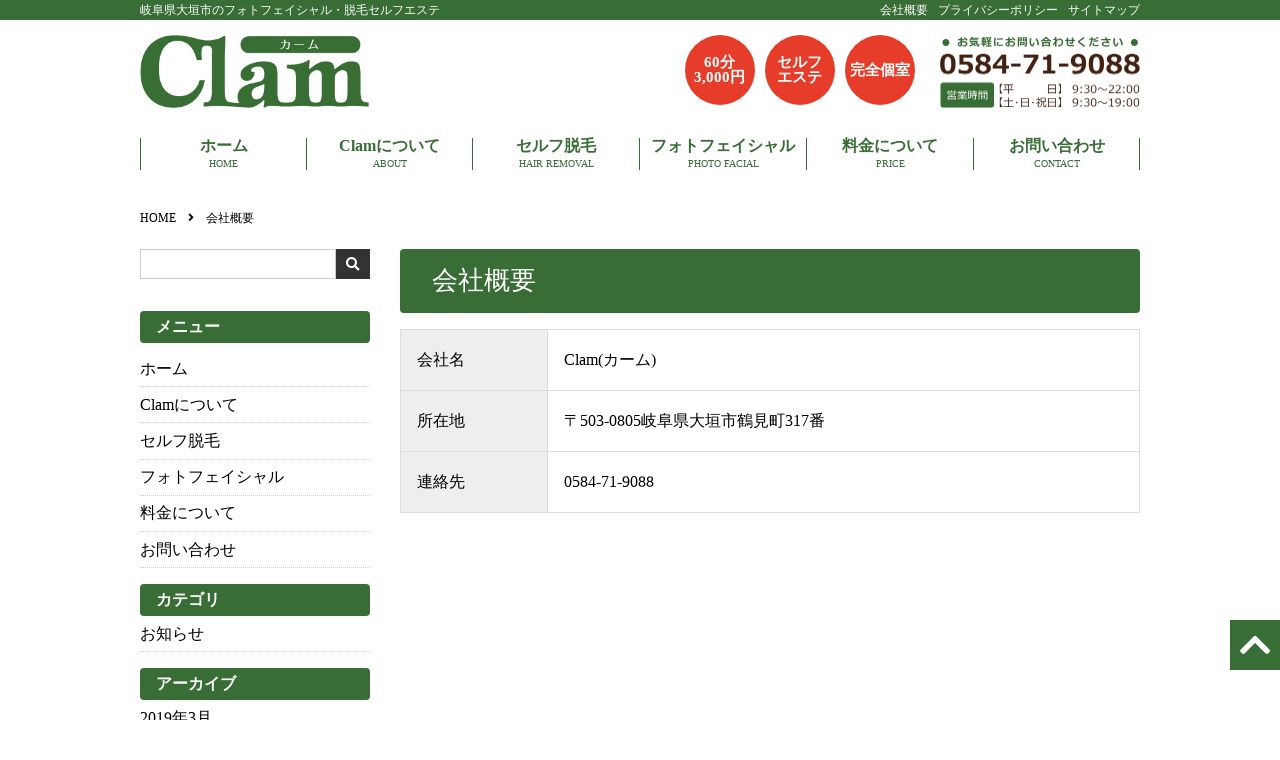

--- FILE ---
content_type: text/html; charset=UTF-8
request_url: https://clam-cocoro.com/company/
body_size: 5745
content:

<!DOCTYPE html>
<html lang="ja">
<head>
	
	<!-- Global site tag (gtag.js) - Google Analytics -->
<script async src="https://www.googletagmanager.com/gtag/js?id=UA-120073558-13"></script>
<script>
  window.dataLayer = window.dataLayer || [];
  function gtag(){dataLayer.push(arguments);}
  gtag('js', new Date());

  gtag('config', 'UA-120073558-13');
</script>


<meta charset="utf-8">
<meta name="viewport" content="width=device-width, initial-scale=1.0">
<meta name="format-detection" content="telephone=no">

<meta name="description" content="">
<meta name="keywords" content="">


		<!-- All in One SEO 4.9.3 - aioseo.com -->
		<title>会社概要 | Clam (カーム)</title>
	<meta name="robots" content="max-image-preview:large" />
	<link rel="canonical" href="https://clam-cocoro.com/company/" />
	<meta name="generator" content="All in One SEO (AIOSEO) 4.9.3" />
		<meta property="og:locale" content="ja_JP" />
		<meta property="og:site_name" content="Clam (カーム) | 岐阜県大垣市のフォトフェイシャル・脱毛セルフエステ" />
		<meta property="og:type" content="article" />
		<meta property="og:title" content="会社概要 | Clam (カーム)" />
		<meta property="og:url" content="https://clam-cocoro.com/company/" />
		<meta property="article:published_time" content="2018-03-27T05:09:00+00:00" />
		<meta property="article:modified_time" content="2019-03-18T12:53:22+00:00" />
		<meta name="twitter:card" content="summary" />
		<meta name="twitter:title" content="会社概要 | Clam (カーム)" />
		<script type="application/ld+json" class="aioseo-schema">
			{"@context":"https:\/\/schema.org","@graph":[{"@type":"BreadcrumbList","@id":"https:\/\/clam-cocoro.com\/company\/#breadcrumblist","itemListElement":[{"@type":"ListItem","@id":"https:\/\/clam-cocoro.com#listItem","position":1,"name":"Home","item":"https:\/\/clam-cocoro.com","nextItem":{"@type":"ListItem","@id":"https:\/\/clam-cocoro.com\/company\/#listItem","name":"\u4f1a\u793e\u6982\u8981"}},{"@type":"ListItem","@id":"https:\/\/clam-cocoro.com\/company\/#listItem","position":2,"name":"\u4f1a\u793e\u6982\u8981","previousItem":{"@type":"ListItem","@id":"https:\/\/clam-cocoro.com#listItem","name":"Home"}}]},{"@type":"Organization","@id":"https:\/\/clam-cocoro.com\/#organization","name":"Clam (\u30ab\u30fc\u30e0)","description":"\u5c90\u961c\u770c\u5927\u57a3\u5e02\u306e\u30d5\u30a9\u30c8\u30d5\u30a7\u30a4\u30b7\u30e3\u30eb\u30fb\u8131\u6bdb\u30bb\u30eb\u30d5\u30a8\u30b9\u30c6","url":"https:\/\/clam-cocoro.com\/"},{"@type":"WebPage","@id":"https:\/\/clam-cocoro.com\/company\/#webpage","url":"https:\/\/clam-cocoro.com\/company\/","name":"\u4f1a\u793e\u6982\u8981 | Clam (\u30ab\u30fc\u30e0)","inLanguage":"ja","isPartOf":{"@id":"https:\/\/clam-cocoro.com\/#website"},"breadcrumb":{"@id":"https:\/\/clam-cocoro.com\/company\/#breadcrumblist"},"datePublished":"2018-03-27T14:09:00+09:00","dateModified":"2019-03-18T21:53:22+09:00"},{"@type":"WebSite","@id":"https:\/\/clam-cocoro.com\/#website","url":"https:\/\/clam-cocoro.com\/","name":"Clam (\u30ab\u30fc\u30e0)","description":"\u5c90\u961c\u770c\u5927\u57a3\u5e02\u306e\u30d5\u30a9\u30c8\u30d5\u30a7\u30a4\u30b7\u30e3\u30eb\u30fb\u8131\u6bdb\u30bb\u30eb\u30d5\u30a8\u30b9\u30c6","inLanguage":"ja","publisher":{"@id":"https:\/\/clam-cocoro.com\/#organization"}}]}
		</script>
		<!-- All in One SEO -->

<link rel='stylesheet' id='wp-block-library-css'  href='https://clam-cocoro.com/wp-includes/css/dist/block-library/style.min.css' type='text/css' media='all'>
<link rel='stylesheet' id='aioseo/css/src/vue/standalone/blocks/table-of-contents/global.scss-css'  href='https://clam-cocoro.com/wp-content/plugins/all-in-one-seo-pack/dist/Lite/assets/css/table-of-contents/global.e90f6d47.css?ver=4.9.3' type='text/css' media='all'>
<style id='global-styles-inline-css' type='text/css'>
body{--wp--preset--color--black: #000000;--wp--preset--color--cyan-bluish-gray: #abb8c3;--wp--preset--color--white: #ffffff;--wp--preset--color--pale-pink: #f78da7;--wp--preset--color--vivid-red: #cf2e2e;--wp--preset--color--luminous-vivid-orange: #ff6900;--wp--preset--color--luminous-vivid-amber: #fcb900;--wp--preset--color--light-green-cyan: #7bdcb5;--wp--preset--color--vivid-green-cyan: #00d084;--wp--preset--color--pale-cyan-blue: #8ed1fc;--wp--preset--color--vivid-cyan-blue: #0693e3;--wp--preset--color--vivid-purple: #9b51e0;--wp--preset--gradient--vivid-cyan-blue-to-vivid-purple: linear-gradient(135deg,rgba(6,147,227,1) 0%,rgb(155,81,224) 100%);--wp--preset--gradient--light-green-cyan-to-vivid-green-cyan: linear-gradient(135deg,rgb(122,220,180) 0%,rgb(0,208,130) 100%);--wp--preset--gradient--luminous-vivid-amber-to-luminous-vivid-orange: linear-gradient(135deg,rgba(252,185,0,1) 0%,rgba(255,105,0,1) 100%);--wp--preset--gradient--luminous-vivid-orange-to-vivid-red: linear-gradient(135deg,rgba(255,105,0,1) 0%,rgb(207,46,46) 100%);--wp--preset--gradient--very-light-gray-to-cyan-bluish-gray: linear-gradient(135deg,rgb(238,238,238) 0%,rgb(169,184,195) 100%);--wp--preset--gradient--cool-to-warm-spectrum: linear-gradient(135deg,rgb(74,234,220) 0%,rgb(151,120,209) 20%,rgb(207,42,186) 40%,rgb(238,44,130) 60%,rgb(251,105,98) 80%,rgb(254,248,76) 100%);--wp--preset--gradient--blush-light-purple: linear-gradient(135deg,rgb(255,206,236) 0%,rgb(152,150,240) 100%);--wp--preset--gradient--blush-bordeaux: linear-gradient(135deg,rgb(254,205,165) 0%,rgb(254,45,45) 50%,rgb(107,0,62) 100%);--wp--preset--gradient--luminous-dusk: linear-gradient(135deg,rgb(255,203,112) 0%,rgb(199,81,192) 50%,rgb(65,88,208) 100%);--wp--preset--gradient--pale-ocean: linear-gradient(135deg,rgb(255,245,203) 0%,rgb(182,227,212) 50%,rgb(51,167,181) 100%);--wp--preset--gradient--electric-grass: linear-gradient(135deg,rgb(202,248,128) 0%,rgb(113,206,126) 100%);--wp--preset--gradient--midnight: linear-gradient(135deg,rgb(2,3,129) 0%,rgb(40,116,252) 100%);--wp--preset--duotone--dark-grayscale: url('#wp-duotone-dark-grayscale');--wp--preset--duotone--grayscale: url('#wp-duotone-grayscale');--wp--preset--duotone--purple-yellow: url('#wp-duotone-purple-yellow');--wp--preset--duotone--blue-red: url('#wp-duotone-blue-red');--wp--preset--duotone--midnight: url('#wp-duotone-midnight');--wp--preset--duotone--magenta-yellow: url('#wp-duotone-magenta-yellow');--wp--preset--duotone--purple-green: url('#wp-duotone-purple-green');--wp--preset--duotone--blue-orange: url('#wp-duotone-blue-orange');--wp--preset--font-size--small: 13px;--wp--preset--font-size--medium: 20px;--wp--preset--font-size--large: 36px;--wp--preset--font-size--x-large: 42px;}.has-black-color{color: var(--wp--preset--color--black) !important;}.has-cyan-bluish-gray-color{color: var(--wp--preset--color--cyan-bluish-gray) !important;}.has-white-color{color: var(--wp--preset--color--white) !important;}.has-pale-pink-color{color: var(--wp--preset--color--pale-pink) !important;}.has-vivid-red-color{color: var(--wp--preset--color--vivid-red) !important;}.has-luminous-vivid-orange-color{color: var(--wp--preset--color--luminous-vivid-orange) !important;}.has-luminous-vivid-amber-color{color: var(--wp--preset--color--luminous-vivid-amber) !important;}.has-light-green-cyan-color{color: var(--wp--preset--color--light-green-cyan) !important;}.has-vivid-green-cyan-color{color: var(--wp--preset--color--vivid-green-cyan) !important;}.has-pale-cyan-blue-color{color: var(--wp--preset--color--pale-cyan-blue) !important;}.has-vivid-cyan-blue-color{color: var(--wp--preset--color--vivid-cyan-blue) !important;}.has-vivid-purple-color{color: var(--wp--preset--color--vivid-purple) !important;}.has-black-background-color{background-color: var(--wp--preset--color--black) !important;}.has-cyan-bluish-gray-background-color{background-color: var(--wp--preset--color--cyan-bluish-gray) !important;}.has-white-background-color{background-color: var(--wp--preset--color--white) !important;}.has-pale-pink-background-color{background-color: var(--wp--preset--color--pale-pink) !important;}.has-vivid-red-background-color{background-color: var(--wp--preset--color--vivid-red) !important;}.has-luminous-vivid-orange-background-color{background-color: var(--wp--preset--color--luminous-vivid-orange) !important;}.has-luminous-vivid-amber-background-color{background-color: var(--wp--preset--color--luminous-vivid-amber) !important;}.has-light-green-cyan-background-color{background-color: var(--wp--preset--color--light-green-cyan) !important;}.has-vivid-green-cyan-background-color{background-color: var(--wp--preset--color--vivid-green-cyan) !important;}.has-pale-cyan-blue-background-color{background-color: var(--wp--preset--color--pale-cyan-blue) !important;}.has-vivid-cyan-blue-background-color{background-color: var(--wp--preset--color--vivid-cyan-blue) !important;}.has-vivid-purple-background-color{background-color: var(--wp--preset--color--vivid-purple) !important;}.has-black-border-color{border-color: var(--wp--preset--color--black) !important;}.has-cyan-bluish-gray-border-color{border-color: var(--wp--preset--color--cyan-bluish-gray) !important;}.has-white-border-color{border-color: var(--wp--preset--color--white) !important;}.has-pale-pink-border-color{border-color: var(--wp--preset--color--pale-pink) !important;}.has-vivid-red-border-color{border-color: var(--wp--preset--color--vivid-red) !important;}.has-luminous-vivid-orange-border-color{border-color: var(--wp--preset--color--luminous-vivid-orange) !important;}.has-luminous-vivid-amber-border-color{border-color: var(--wp--preset--color--luminous-vivid-amber) !important;}.has-light-green-cyan-border-color{border-color: var(--wp--preset--color--light-green-cyan) !important;}.has-vivid-green-cyan-border-color{border-color: var(--wp--preset--color--vivid-green-cyan) !important;}.has-pale-cyan-blue-border-color{border-color: var(--wp--preset--color--pale-cyan-blue) !important;}.has-vivid-cyan-blue-border-color{border-color: var(--wp--preset--color--vivid-cyan-blue) !important;}.has-vivid-purple-border-color{border-color: var(--wp--preset--color--vivid-purple) !important;}.has-vivid-cyan-blue-to-vivid-purple-gradient-background{background: var(--wp--preset--gradient--vivid-cyan-blue-to-vivid-purple) !important;}.has-light-green-cyan-to-vivid-green-cyan-gradient-background{background: var(--wp--preset--gradient--light-green-cyan-to-vivid-green-cyan) !important;}.has-luminous-vivid-amber-to-luminous-vivid-orange-gradient-background{background: var(--wp--preset--gradient--luminous-vivid-amber-to-luminous-vivid-orange) !important;}.has-luminous-vivid-orange-to-vivid-red-gradient-background{background: var(--wp--preset--gradient--luminous-vivid-orange-to-vivid-red) !important;}.has-very-light-gray-to-cyan-bluish-gray-gradient-background{background: var(--wp--preset--gradient--very-light-gray-to-cyan-bluish-gray) !important;}.has-cool-to-warm-spectrum-gradient-background{background: var(--wp--preset--gradient--cool-to-warm-spectrum) !important;}.has-blush-light-purple-gradient-background{background: var(--wp--preset--gradient--blush-light-purple) !important;}.has-blush-bordeaux-gradient-background{background: var(--wp--preset--gradient--blush-bordeaux) !important;}.has-luminous-dusk-gradient-background{background: var(--wp--preset--gradient--luminous-dusk) !important;}.has-pale-ocean-gradient-background{background: var(--wp--preset--gradient--pale-ocean) !important;}.has-electric-grass-gradient-background{background: var(--wp--preset--gradient--electric-grass) !important;}.has-midnight-gradient-background{background: var(--wp--preset--gradient--midnight) !important;}.has-small-font-size{font-size: var(--wp--preset--font-size--small) !important;}.has-medium-font-size{font-size: var(--wp--preset--font-size--medium) !important;}.has-large-font-size{font-size: var(--wp--preset--font-size--large) !important;}.has-x-large-font-size{font-size: var(--wp--preset--font-size--x-large) !important;}
</style>
<link rel='stylesheet' id='contact-form-7-css'  href='https://clam-cocoro.com/wp-content/plugins/contact-form-7/includes/css/styles.css?ver=5.6.4' type='text/css' media='all'>
<link rel='stylesheet' id='jquery-smooth-scroll-css'  href='https://clam-cocoro.com/wp-content/plugins/jquery-smooth-scroll/css/style.css?ver=1.4.5' type='text/css' media='all'>
<link rel='stylesheet' id='fontawesome-all-css'  href='https://clam-cocoro.com/wp-content/themes/amnk/css/fontawesome-all.min.css?201803241006' type='text/css' media='all'>
<link rel='stylesheet' id='navigation-drawer-css'  href='https://clam-cocoro.com/wp-content/themes/amnk/css/navigation-drawer.css?201903191947' type='text/css' media='all'>
<link rel='stylesheet' id='reset-css'  href='https://clam-cocoro.com/wp-content/themes/amnk/css/reset.css?201806091343' type='text/css' media='all'>
<link rel='stylesheet' id='reset-form-css'  href='https://clam-cocoro.com/wp-content/themes/amnk/css/reset-form.css?201807161448' type='text/css' media='all'>
<link rel='stylesheet' id='class-css'  href='https://clam-cocoro.com/wp-content/themes/amnk/css/class.css?201903201545' type='text/css' media='all'>
<link rel='stylesheet' id='common-css'  href='https://clam-cocoro.com/wp-content/themes/amnk/css/common.css?201903201744' type='text/css' media='all'>
<link rel='stylesheet' id='style-css'  href='https://clam-cocoro.com/wp-content/themes/amnk/style.css?201903201742' type='text/css' media='all'>
<script type='text/javascript' src='https://clam-cocoro.com/wp-includes/js/jquery/jquery.min.js?ver=3.6.0' id='jquery-core-js'></script>
<script type='text/javascript' src='https://clam-cocoro.com/wp-includes/js/jquery/jquery-migrate.min.js?ver=3.3.2' id='jquery-migrate-js'></script>
<script type='text/javascript' src='//ajax.googleapis.com/ajax/libs/jquery/3.2.1/jquery.min.js' id='jquery-js-js'></script>
<link rel="icon" href="https://clam-cocoro.com/wp-content/uploads/2019/03/cropped-favi-32x32.png" sizes="32x32" />
<link rel="icon" href="https://clam-cocoro.com/wp-content/uploads/2019/03/cropped-favi-192x192.png" sizes="192x192" />
<link rel="apple-touch-icon" href="https://clam-cocoro.com/wp-content/uploads/2019/03/cropped-favi-180x180.png" />
<meta name="msapplication-TileImage" content="https://clam-cocoro.com/wp-content/uploads/2019/03/cropped-favi-270x270.png" />

</head>

<body id="top"  class='company'>

	<!--　//ヘッダー　ここから　******************************************************************** -->
	<header id="header" class="header fullWidth">
		<div class="header-top fullWidth pc">
			<div class="top_border">
				<div>
				<h1>岐阜県大垣市のフォトフェイシャル・脱毛セルフエステ</h1>
				<ul>
					<li><a href="company">会社概要</a></li>
					<li><a href="privacypolicy">プライバシーポリシー</a></li>
					<li><a href="sitemap">サイトマップ</a></li>
				</ul>
				</div>	
				
			</div>
			
			
			<div class="contents sp-contents">
				<div class="inner-header pcFlexRowNowrap">
					<div class="wrap-logo">
						
						<div>
							<a class="logo" href="https://clam-cocoro.com">
								<img src="https://clam-cocoro.com/wp-content/uploads/2019/03/banner-1.png" width="" alt="">
							</a>
						</div>
						

					</div>
					<div class="pc header_ball">
						<div><p>60分<br>3,000円</p></div>
						<div><p>セルフ<br>エステ</p></div>
						<div><p>完全個室</p></div>
					</div>
										<div class="pc">
						<a class="tel" href="tel:0584-71-9088">
							<img src="https://clam-cocoro.com/wp-content/uploads/2019/03/tel-2.png" width="" alt="電話番号：0584-71-9088">
						</a>
					</div>

				</div>
			</div>
		</div>

		<!--　//グローバルナビゲーション　ここから　**************************************************** -->
		<nav id="nav" class="nav fullWidth">
			<div class="contents">
				<ul class="global-nav"><li id="menu-item-201" class="menu-item menu-item-type-post_type_archive menu-item-object-info"><a href="https://clam-cocoro.com">ホーム<br><span>HOME</span></a></li>
<li id="menu-item-203" class="menu-item menu-item-type-post_type menu-item-object-page"><a href="about-clam">Clamについて<br><span>ABOUT</span></a></li>
	<li id="menu-item-202" class="menu-item menu-item-type-post_type menu-item-object-page"><a href="self_datumou">セルフ脱毛<br><span>HAIR REMOVAL</span></a></li>
<li id="menu-item-204" class="menu-item menu-item-type-post_type menu-item-object-page"><a href="photo_facial">フォトフェイシャル<br><span>PHOTO FACIAL</span></a></li>
<li id="menu-item-87" class="menu-item menu-item-type-post_type menu-item-object-page"><a href="about-clam#price">料金について<br><span>PRICE</span></a></li>
	<li id="menu-item-205" class="menu-item menu-item-type-post_type menu-item-object-page"><a href="contact">お問い合わせ<br><span>CONTACT</span></a></li>
</ul>
			</div>
		</nav>
		<!--　//グローバルナビゲーション　ここまで　**************************************************** -->
		
		<div id="nav-drawer" class="sp">
			<div class="wrap-header-sp2">
				<ul class="header-sp">
					<li><a href="https://clam-cocoro.com"><img src="https://clam-cocoro.com/wp-content/uploads/2019/03/banner-1.png"  alt=""></a></li>
					<li><a href="tel:0584-71-9088"><i class="fas fa-phone-volume fa-lg myco"></i><br><span class="myco mycotext">電話する</span></a></li>
					<li><a href="contact"><i class="fas fa-envelope fa-lg myco"></i><br><span class="myco mycotext">問合せ</span></a></li>
					<li><a href="#top_4"><i class="fas fa-map-marker-alt fa-lg myco"></i><br><span class="myco mycotext">アクセス</span></a></li>
					
					<li>
						<input id="nav-input" class="nav-unshown" type="checkbox">
						<label id="nav-open" class="nav-open" for="nav-input">
							<span></span>
							<span></span>
							<span></span>
						</label>
						<label id="nav-close" class="nav-unshown" for="nav-input"></label>
						<div id="nav-content">
<div class="into_menu_top">
<!--<a href="">電話する</a>
<a href="">アクセス</a>-->
							</div>

<ul class="sp-nav"><li id="menu-item-369" class="menu-item menu-item-type-custom menu-item-object-custom menu-item-home"><a href="http://clam-cocoro.com">ホーム</a></li>
<li id="menu-item-370" class="menu-item menu-item-type-post_type menu-item-object-page"><a href="https://clam-cocoro.com/about-clam/">Clamについて</a></li>
<li id="menu-item-390" class="menu-item menu-item-type-custom menu-item-object-custom"><a href="http://clam-cocoro.com/about-clam/#price">料金について</a></li>
<li id="menu-item-371" class="menu-item menu-item-type-post_type menu-item-object-page"><a href="https://clam-cocoro.com/self_datumou/">セルフ脱毛</a></li>
<li id="menu-item-372" class="menu-item menu-item-type-post_type menu-item-object-page"><a href="https://clam-cocoro.com/photo_facial/">フォトフェイシャル</a></li>
<li id="menu-item-373" class="menu-item menu-item-type-post_type menu-item-object-page"><a href="https://clam-cocoro.com/contact/">お問い合わせ</a></li>
<li id="menu-item-380" class="menu-item menu-item-type-post_type menu-item-object-page"><a href="https://clam-cocoro.com/sitemap/">サイトマップ</a></li>
<li id="menu-item-381" class="menu-item menu-item-type-post_type menu-item-object-page current-menu-item page_item page-item-14 current_page_item"><a href="https://clam-cocoro.com/company/">会社概要</a></li>
<li id="menu-item-382" class="menu-item menu-item-type-post_type menu-item-object-page"><a href="https://clam-cocoro.com/privacypolicy/">プライバシーポリシー</a></li>
</ul>							<label id="btn-close" class="btn-close" for="nav-input">☓ CLOSE</label>
						</div>
					</li>
				</ul>
			</div>
		</div>
	</header>
	<!--　//ヘッダー　ここまで　******************************************************************** -->

<div class="wrap">
	<div class="contents sp-contents">
		<!-- パンくず ++++++++++++++++++++++ -->
		<ol class="breadcrumb" itemscope itemtype="http://schema.org/BreadcrumbList">
<li itemprop="itemListElement" itemscope itemtype="http://schema.org/ListItem"><a href="https://clam-cocoro.com" itemprop="item"><span itemprop="name">HOME</span></a><meta itemprop="position" content="1"></li>
<li itemprop="itemListElement" itemscope itemtype="http://schema.org/ListItem"><span itemprop="name">会社概要</span><meta itemprop="position" content="2"></li>
</ol>
		<!-- パンくず ++++++++++++++++++++++ -->
		
		<div class="wrap-2column pcFlexRowReverseNowrap">
			<section class="contents-2column koteipage">
				<div class="wrap-head-common">
					<h1 class="head-common">会社概要</h1>
				</div>
				
				<div class="contents-page">
<div class="interval3em">

<div>
<table class='table-common table-company list-table'>
<tr><th>会社名</th><td>Clam(カーム)</td></tr>
<tr><th>所在地</th><td>〒503-0805岐阜県大垣市鶴見町317番</td></tr>
<tr><th>連絡先</th><td>0584-71-9088</td></tr>
</table>


<iframe src="https://www.google.com/maps/embed?pb=!1m14!1m8!1m3!1d10944.07017871301!2d136.63072897670466!3d35.363300946057066!3m2!1i1024!2i768!4f13.1!3m3!1m2!1s0x0%3A0xe1f63a45587fa045!2z44Kz44Kz44Ot44O744Ki44O844OI!5e0!3m2!1sja!2sjp!4v1552913541383" width="100%" height="400" frameborder="0" style="border:0" allowfullscreen></iframe>

</div>




</div>				</div>
			</section>
			
			<!-- サイドバー ////////////////////////////////////////////////////////////////////// -->
			<aside class="sidebar interval2em">
	
	<form role="search" method="get" id="searchform" class="searchform" action="https://clam-cocoro.com">
		<div class="box-search flexRowNowrap">
			<input type="text" value="" name="s" id="s">
			<button type="submit" id="searchsubmit"><i class="fas fa-search"></i></button>
		</div>
	</form>
	
<div id="nav_menu-2" class="widget widget_nav_menu"><h3>メニュー</h3><div class="menu-menu-container"><ul id="menu-menu" class="menu"><li id="menu-item-339" class="menu-item menu-item-type-custom menu-item-object-custom menu-item-home menu-item-339"><a href="http://clam-cocoro.com">ホーム</a></li>
<li id="menu-item-340" class="menu-item menu-item-type-post_type menu-item-object-page menu-item-340"><a href="https://clam-cocoro.com/about-clam/">Clamについて</a></li>
<li id="menu-item-341" class="menu-item menu-item-type-post_type menu-item-object-page menu-item-341"><a href="https://clam-cocoro.com/self_datumou/">セルフ脱毛</a></li>
<li id="menu-item-342" class="menu-item menu-item-type-post_type menu-item-object-page menu-item-342"><a href="https://clam-cocoro.com/photo_facial/">フォトフェイシャル</a></li>
<li id="menu-item-343" class="menu-item menu-item-type-custom menu-item-object-custom menu-item-343"><a href="http://clam-cocoro.com/about-clam/#price">料金について</a></li>
<li id="menu-item-87" class="menu-item menu-item-type-post_type menu-item-object-page menu-item-87"><a href="https://clam-cocoro.com/contact/">お問い合わせ</a></li>
</ul></div></div>	
	

	<!-- 投稿カテゴリ リスト ++++++++++++++++++++++++++  -->
	<div class="box-side">
		<h3 class="head-side">カテゴリ</h3>

		<div class="">
			<ul class="list-side">
				<li>
					<a href="https://clam-cocoro.com/cate/news/">お知らせ</a>
				</li>
			</ul>
		</div>
	</div>
	<!-- 投稿カテゴリ リスト ++++++++++++++++++++++++++  -->
	
	<!-- 投稿月別 リスト ++++++++++++++++++++++++++  -->
	<div class="box-side">
		<h3 class="head-side">アーカイブ</h3>

		<div class="">
			<ul class="list-side">
	<li><a href='https://clam-cocoro.com/2019/03/?post_type=info'>2019年3月</a></li>
			</ul>
		</div>
	</div>
	<!-- 投稿月別 リスト ++++++++++++++++++++++++++  -->
	



</aside>
			<!-- サイドバー ////////////////////////////////////////////////////////////////////// -->
		</div>
	</div>
</div><!-- wrap -->


	<!--　フッター　ここから　******************************************************************** -->
	<footer class="footer">
		<div class="footer-top fullWidth">
			<div class="contents sp-contents">
				<div>
					<div class="wrap-info-footer interval1em">
						<div>
							<a class="logo" href="https://clam-cocoro.com">
						
								<img src="https://clam-cocoro.com/wp-content/uploads/2019/03/banner-1.png" width="" alt="">
							</a>
						</div>

						
					</div>
					
					
					
					
					<div class="wrap-footer-nav">
<ul class="footer-nav pcFlexRowNowrap">
	<li id="menu-item-201" class="menu-item menu-item-type-post_type_archive menu-item-object-info"><a href="sitemap">サイトマップ</a></li>
	<li id="menu-item-201" class="menu-item menu-item-type-post_type_archive menu-item-object-info"><a href="company">会社概要</a></li>
<li id="menu-item-202" class="menu-item menu-item-type-post_type menu-item-object-page"><a href="privacypolicy">プライバシーポリシー</a></li>
<li id="menu-item-203" class="menu-item menu-item-type-post_type menu-item-object-page"><a href="contact">お問い合わせ</a></li>
</ul>
					</div>
					
				</div>
			</div>
		</div>
		<!-- contents -->
		<div class="copyright fullWidth">
			<div class="contents sp-contents">
				<small>copyright&copy; 2026 Clam(カーム) All Rights Reserved. </small>
			</div>
		</div>  
	</footer>
	<!--　//フッター　ここまで　******************************************************************** -->

	<a id="js-pagetop" class="pagetop" href="#top">
		<i class="fas fa-chevron-up"></i>
	</a>
	
				<a id="scroll-to-top" href="#" title="Scroll to Top">Top</a>
				<script type='text/javascript' src='https://clam-cocoro.com/wp-content/plugins/contact-form-7/includes/swv/js/index.js?ver=5.6.4' id='swv-js'></script>
<script type='text/javascript' id='contact-form-7-js-extra'>
/* <![CDATA[ */
var wpcf7 = {"api":{"root":"https:\/\/clam-cocoro.com\/wp-json\/","namespace":"contact-form-7\/v1"}};
/* ]]> */
</script>
<script type='text/javascript' src='https://clam-cocoro.com/wp-content/plugins/contact-form-7/includes/js/index.js?ver=5.6.4' id='contact-form-7-js'></script>
<script type='text/javascript' src='https://clam-cocoro.com/wp-content/plugins/jquery-smooth-scroll/js/script.min.js?ver=1.4.5' id='jquery-smooth-scroll-js'></script>
<script type='text/javascript' src='//cdnjs.cloudflare.com/ajax/libs/jquery-easing/1.4.1/jquery.easing.min.js' id='easing-js-js'></script>
<script type='text/javascript' src='https://clam-cocoro.com/wp-content/themes/amnk/js/ofi.min.js?201803241006' id='ofi-js-js'></script>
<script type='text/javascript' src='https://clam-cocoro.com/wp-content/themes/amnk/js/common.js?201902161505' id='common-js-js'></script>

</body>
</html>


--- FILE ---
content_type: text/css
request_url: https://clam-cocoro.com/wp-content/themes/amnk/css/navigation-drawer.css?201903191947
body_size: 1032
content:
@charset "utf-8";

/*ヘッダーまわりはご自由に*/
header {
  padding:10px;
  background: skyblue;
}

#nav-drawer {
  position: relative;
}

/*チェックボックス等は非表示に*/
.nav-unshown {
  display:none;
}

/*アイコンのスペース*/
/*
#nav-open {
    display: inline-block;
    width: 30px;
    height: 22px;
    vertical-align: middle;
}
*/
/*ハンバーガーアイコンをCSSだけで表現*/
#nav-open{
		position: absolute;
		right: 5px;
		top: 0;
		display: inline-block;
		width: 8vw;
		height: 8vw;
		vertical-align: middle;
		z-index: 10000;
		cursor: pointer;
	}

	#nav-open span {
		position: absolute;
		left: 0;
		right: 0;
		margin: auto;
		width: 100%;
		height: 2px;
		background: #000;
		transition: all .5s;
	}

	#nav-open span:nth-of-type(1) {
		top: 1.5vw;
	}

	#nav-open span:nth-of-type(2) {
		top: 0;
		bottom: 0;
	}

	#nav-open span:nth-of-type(3) {
		bottom: 1.5vw;
	}	
	.nav-open:after{
		content: "MENU";
    position: relative;
    bottom: -100%;
    display: block;
    font-size: 2vw;
    text-align: center;
	}

	#nav-input:checked ~ #nav-open span:nth-of-type(1) {
		transform: translateY(2.2vw) rotate(-45deg);
		transition: all .5s;
	}

	#nav-input:checked ~ #nav-open span:nth-of-type(2) {
		opacity: 0;
	}

	#nav-input:checked ~ #nav-open span:nth-of-type(3) {
		transform: translateY(-2.2vw) rotate(45deg);
		transition: all .5s;
	}

/*
#nav-open span,
#nav-open span:before,
#nav-open span:after {
    position: absolute;
    height: 2px;
    width: 6vw;
    border-radius: 2px;
    background: #333;
    display: block;
    content: '';
    cursor: pointer;
}
#nav-open span:before {
    bottom: -6px;
}
#nav-open span:after {
    bottom: -12px;
}
*/

/*閉じる用の薄黒カバー*/
#nav-close {
    display: none;/*はじめは隠しておく*/
    position: fixed;
    z-index: 99;
    top: 0;/*全体に広がるように*/
    left: 0;
    width: 100%;
    height: 100%;
    background: black;
    opacity: 0;
    transition: .3s ease-in-out;
}

/*中身*/
#nav-content {
    overflow: auto;
    position: fixed;
    top: 0;
    left: 0;
    z-index: 9999;/*最前面に*/
    width: 84%;/*右側に隙間を作る*/
    max-width: 330px;/*最大幅*/
    height: 100%;
    background: #fff;/*背景色*/
    transition: .3s ease-in-out;/*滑らかに表示*/
    -webkit-transform: translateX(-105%);
    transform: translateX(-105%);/*左に隠しておく*/
}

/*チェックが入ったらもろもろ表示*/
#nav-input:checked ~ #nav-close {
    display: block;/*カバーを表示*/
    opacity: .5;
}

#nav-input:checked ~ #nav-content {
    -webkit-transform: translateX(0%);
    transform: translateX(0%);/*中身を表示*/
    box-shadow: 6px 0 25px rgba(0,0,0,.15);
}


--- FILE ---
content_type: text/css
request_url: https://clam-cocoro.com/wp-content/themes/amnk/css/reset.css?201806091343
body_size: 837
content:
@charset "utf-8";

html, body, div, span, object, iframe,
h1, h2, h3, h4, h5, h6, p, blockquote, pre,
abbr, address, cite, code,
del, dfn, em, img, ins, kbd, q, samp,
small, strong, sub, sup, var,
b, i,
dl, dt, dd, ol, ul, li,
fieldset, form, label, legend,
table, caption, tbody, tfoot, thead, tr, th, td,
article, aside, canvas, details, figcaption, figure, 
footer, header, hgroup, menu, nav, section, summary,
time, mark, audio, video {
	margin:0;
	padding:0;
	font-weight: normal;
	border:0;
	outline:0;
	vertical-align:baseline;
	background:transparent;
}

body {
	line-height:1;
	-webkit-text-size-adjust: 100%;
}

article,aside,details,figcaption,figure,
footer,header,hgroup,menu,nav,section { 
	display:block;
}

ol, ul, li {
	list-style:none;
}

blockquote, q {
	quotes:none;
}

blockquote:before, blockquote:after,
q:before, q:after {
	content:'';
	content:none;
}

a {
	margin:0;
	padding:0;
	font-size:100%;
	color: #000;
	vertical-align:baseline;
	background:transparent;
	text-decoration: none;
}

/* change colours to suit your needs */
ins {
	background-color:#ff9;
	color:#000;
	text-decoration:none;
}

/* change colours to suit your needs */
mark {
	background-color:#ff9;
	color:#000; 
	font-style:italic;
	font-weight:bold;
}

del {
	text-decoration: line-through;
}

abbr[title], dfn[title] {
	border-bottom:1px dotted;
	cursor:help;
}

table {
	border-collapse:collapse;
	border-spacing:0;
}

/* change border colour to suit your needs 
*/
hr {
	display:block;
	height:1px;
	border:0; 
	border-top:1px solid #cccccc;
	margin:1em 0;
	padding:0;
}

input, select {
	vertical-align:middle;
}



img, iframe{
	vertical-align: bottom;
}
th{
	text-align: left;
}
a:hover{
	opacity: 0.7;
}



/* ////////////////////////////////////////
PCのみ
//////////////////////////////////////// */

@media screen and (min-width: 641px) , print {
	html, body, div, span, object, iframe,
	h1, h2, h3, h4, h5, h6, p, blockquote, pre,
	abbr, address, cite, code,
	del, dfn, em, img, ins, kbd, q, samp,
	small, strong, sub, sup, var,
	b, i,
	dl, dt, dd, ol, ul, li,
	fieldset, form, label, legend,
	table, caption, tbody, tfoot, thead, tr, th, td,
	article, aside, canvas, details, figcaption, figure, 
	footer, header, hgroup, menu, nav, section, summary,
	time, mark, audio, video {
		font-size: 100%;
	}
}


/* ////////////////////////////////////////
PCのみ
//////////////////////////////////////// */


/* ////////////////////////////////////////
SPのみ
//////////////////////////////////////// */
/*
@media screen and (max-width: 640px) {
	html, body, div, span, object, iframe,
	h1, h2, h3, h4, h5, h6, p, blockquote, pre,
	abbr, address, cite, code,
	del, dfn, em, img, ins, kbd, q, samp,
	small, strong, sub, sup, var,
	b, i,
	dl, dt, dd, ol, ul, li,
	fieldset, form, label, legend,
	table, caption, tbody, tfoot, thead, tr, th, td,
	article, aside, canvas, details, figcaption, figure, 
	footer, header, hgroup, menu, nav, section, summary,
	time, mark, audio, video {
		font-size: 3.6vw;
	}
}
*/

/* ////////////////////////////////////////
SPのみ
//////////////////////////////////////// */

--- FILE ---
content_type: text/css
request_url: https://clam-cocoro.com/wp-content/themes/amnk/css/class.css?201903201545
body_size: 3666
content:
@charset "utf-8";

/* ////////////////////
PC,SP共通 
//////////////////// */
.wpcf7-submit{
	margin: 0;
	border: none;
	border-radius: 0;

padding:2% 3%;
font-size:20px;
}
/* display */
.inline{
	display: inline;
}
.block{
	display: block;
}
.inlineBlock{
	display: inline-block;
}
.flex{
	display: flex;
}
.wrap-post-archive{margin-bottom:28px;}
/* display */

/* position */
.relative{
    position: relative;
}
.absolute{
    position: absolute;
}
/* position */


/* 横並び　flex　左から　折り返し無し　両端揃え */
.flexRowNowrap{
	display: flex;
	flex-flow: row nowrap;
	justify-content: space-between;
	margin-bottom: 2em;
}
/* 横並び　flex　左から　折り返し無し　両端揃え */


/* 横並び　flex　右から　折り返し無し　両端揃え */
.flexRowReverseNowrap{
	display: flex;
	flex-flow: row-reverse nowrap;
	justify-content: space-between;
}
/* 横並び　flex　右から　折り返し無し　両端揃え */


/* 横並び　flex　左から　折り返し有り　両端揃え */
.flexRowWrap{
	display: flex;
	flex-flow: row wrap;
	justify-content: space-between;
}
/* 横並び　flex　左から　折り返し有り　両端揃え */


/* 横並び　flex　右から　折り返し有り　両端揃え */
.flexRowReverseWrap{
	display: flex;
	flex-flow: row-reverse wrap;
	justify-content: space-between;
}
/* 横並び　flex　右から　折り返し有り　両端揃え */





/* 左右位置 */
.floatLeft{
	float: left;
}
.floatRight{
	float: right;
}
.textLeft{
	text-align: left;
}
.textRight{
	text-align: right;
}
.textCenter{
	text-align: center;
}
.textJustify{
	text-align: justify;
	text-justify: inter-ideograph;
}

.blockCenter{
	display: block;
	margin-left: auto;
	margin-right: auto;
}
/* 左右位置 */

/* 幅可変時 */
.tableCenter{
	display: table;
	margin-left: auto;
	margin-right: auto;
}
.absoluteCenter{
	position: absolute;
	top: 0;
	bottom: 0;
	left: 0;
	right: 0;
	margin: auto;
}
/* 幅可変時 */


/* 一覧　『、』区切り */
.list-item > li{
    display: inline-block;
}
.list-item > li:not(:last-child):after{
    content: "、";
}
/* 一覧　『、』区切り */



/* リストマーク　ドット */
.list-dot > li{
	margin-left: 1em;
	text-indent: -1em;
}
.list-dot > li:before{
	content: "・";
}
/* リストマーク　ドット */


/* リストマーク　黒丸 */
.list-circle > li{
	margin-left: 1em;
	text-indent: -1em;
}
.list-circle > li:before{
	content: "●";
}
/* リストマーク　黒丸 */


/* リストマーク右で行揃え indent */
.indent{
	margin-left: 1em;
	text-indent: -1em;
}
/* リストマーク右で行揃え indent */

/* 括弧 */
.parenthesis:before{
	content: "（";
}
.parenthesis:after{
	content: "）";
}
/* 括弧 */

/* 角括弧 */
.brackets:before{
	content: "[";
}
.brackets:after{
	content: "]";
}
/* 角括弧 */


/* 隅付き括弧 */
.corner-brackets:before{
	content: "【";
}
.corner-brackets:after{
	content: "】";
}
/* 隅付き括弧 */


.clearfix:after{
	content:"";
	display:block;
	clear:both;
}

.hidden{
    overflow: hidden;
}
.underline{
    text-decoration: underline;
}
.imgFullWidth{
	display: block;
	width: 100%;
	height: auto;
}

.break-all{
	word-break: break-all;
}

/* 要素下間隔（最後にはmarginを入れない） */
.interval05em > *:not(:last-child){
	margin-bottom: 0.5em;
}
.interval1em > *:not(:last-child){
	margin-bottom: 1em;
}
.interval15em > *:not(:last-child){
	margin-bottom: 1.5em;
}
.interval2em > *:not(:last-child){
	margin-bottom: 1em;
}
.interval25em > *:not(:last-child){
	margin-bottom: 2.5em;
}
.interval3em > *:not(:last-child){
	margin-bottom: 3em;
}
.interval35em > *:not(:last-child){
	margin-bottom: 3.5em;
}
.interval4em > *:not(:last-child){
	margin-bottom: 4em;
}
/* 要素下間隔（最後にはmarginを入れない） */


/* 横並びfloat */
.wrapLLL:after{
	content:"";
	display:block;
	clear:both;
}
.wrapLLL > *{
	float: left;
	display: inline-block;
}
/* 横並びfloat */


/* 左右 float */
.wrapLR:after{
	content:"";
	display:block;
	clear:both;
}
.wrapLR > *:nth-child(odd){
	float: left;
	display: inline-block;
}
.wrapLR > *:nth-child(even){
	float: right;
	display: inline-block;
}
/* 左右 float */


/* 画像拡大・戻り zoom */
.zoom{
    -moz-transform: scale3d(1.0,1.0,1.0);
    -webkit-transform: scale3d(1.0,1.0,1.0);
    -o-transform: scale3d(1.0,1.0,1.0);
    -ms-transform: scale3d(1.0,1.0,1.0);
    transition: transform 0.2s;
}
.zoom:hover{
    -moz-transform: scale3d(1.2,1.2,1.2);
    -webkit-transform: scale3d(1.2,1.2,1.2);
    -o-transform: scale3d(1.2,1.2,1.2);
    -ms-transform: scale3d(1.2,1.2,1.2);
    transition: transform 0.2s;
}
/* 画像拡大・戻り zoom */


/* カッコ付数字リスト parentheses */
.parentheses-num > li{
    list-style-position: inside;
    counter-increment: parentheses-cnt;
	margin-left: 2em;
	text-indent: -2em;
}
.parentheses-num > li:before{
    content: "(" counter(parentheses-cnt) ")";
	display: inline-block;
	width: 2em;
	text-align: right;
}
/* カッコ付数字リスト parentheses */


/* ピリオド数字リスト period */
.period-num > li{
	list-style-position: inside;
	counter-increment: period-cnt;
	margin-left: 1em;
	text-indent: -1em;
}
.period-num > li:before{
	content: counter(period-cnt) ".";
}
/* ピリオド数字リスト period */


/* 角括弧 */
.brackets-num > li{
    list-style-position: inside;
    counter-increment: brackets-cnt;
	margin-left: 1.5em;
	text-indent: -1em;
}
.brackets-num > li:before{
	content: "[" counter(brackets-cnt) "]";
	display: inline-block;
}
/* 角括弧 */


/* 隅付き括弧 */
.corner-brackets-num > li{
    list-style-position: inside;
    counter-increment: corner-cnt;
	margin-left: 1.5em;
	text-indent: -1em;
}
.corner-brackets-num > li:before{
	content: "【" counter(corner-cnt) "】";
	display: inline-block;
}
/* 隅付き括弧 */




/* 丸数字リスト */
.circle-num > li{
	margin-left: 1em;
	text-indent: -1em;
}
.circle-num > li:nth-child(1):before{
	content: "\2460";
}
.circle-num > li:nth-child(2):before{
	content: "\2461";
}
.circle-num > li:nth-child(3):before{
	content: "\2462";
}
.circle-num > li:nth-child(4):before{
	content: "\2463";
}
.circle-num > li:nth-child(5):before{
	content: "\2464";
}
.circle-num > li:nth-child(6):before{
	content: "\2465";
}
.circle-num > li:nth-child(7):before{
	content: "\2466";
}
.circle-num > li:nth-child(8):before{
	content: "\2467";
}
.circle-num > li:nth-child(9):before{
	content: "\2468";
}
.circle-num > li:nth-child(10):before{
	content: "\2469";
}
.circle-num > li:nth-child(11):before{
	content: "\246A";
}
.circle-num > li:nth-child(12):before{
	content: "\246B";
}
.circle-num > li:nth-child(13):before{
	content: "\246C";
}
.circle-num > li:nth-child(14):before{
	content: "\246D";
}
.circle-num > li:nth-child(15):before{
	content: "\246E";
}
.circle-num > li:nth-child(16):before{
	content: "\246F";
}
.circle-num > li:nth-child(17):before{
	content: "\2470";
}
.circle-num > li:nth-child(18):before{
	content: "\2471";
}
.circle-num > li:nth-child(19):before{
	content: "\2472";
}
.circle-num > li:nth-child(20):before{
	content: "\2473";
}

.circle-num1:before{
	content: "\2460";
}
.circle-num2:before{
	content: "\2461";
}
.circle-num3:before{
	content: "\2462";
}
.circle-num4:before{
	content: "\2463";
}
.circle-num5:before{
	content: "\2464";
}
/* 丸数字リスト */

/* ※印リスト */
.list-caution > li{
	margin-left: 1em;
	text-indent: -1em;
}
.list-caution > li:before{
	content: "※";
}
/* ※印リスト */


/* ピリオド数字リスト period */
.wrap-num-period > *{
	list-style-position: inside;
	counter-increment: num-cnt;
}
.num-period:before{
	content: counter(num-cnt) ".";
}
/* ピリオド数字リスト period */


/* アイコンチェックマークリスト */
.icon-check li:before{
	font-family: "Font Awesome 5 Free";
	content: "\f046";
	margin-right: 0.5em;
}
/* アイコンチェックマークリスト */

/* 上下のグラデーション */
.gradation-top,
.gradation-bottom{
	position: relative;
}
.gradation-top:before{
	content: "";
	position: absolute;
	top: -10px;
	display: block;
	width: 100%;
	height: 10px;
	
	background: -moz-linear-gradient(top, rgba(0,0,0,0) 0%, rgba(0,0,0,0.1) 99%, rgba(0,0,0,0.1) 100%); /* FF3.6-15 */
	background: -webkit-linear-gradient(top, rgba(0,0,0,0) 0%,rgba(0,0,0,0.1) 99%,rgba(0,0,0,0.1) 100%); /* Chrome10-25,Safari5.1-6 */
	background: linear-gradient(to bottom, rgba(0,0,0,0) 0%,rgba(0,0,0,0.1) 99%,rgba(0,0,0,0.1) 100%); /* W3C, IE10+, FF16+, Chrome26+, Opera12+, Safari7+ */
	filter: progid:DXImageTransform.Microsoft.gradient( startColorstr='#00000000', endColorstr='#00000000',GradientType=0 ); /* IE6-9 */
	
}
.gradation-bottom:after{
	content: "";
	position: absolute;
	bottom: -10px;
	display: block;
	width: 100%;
	height: 10px;
	
	background: -moz-linear-gradient(top, rgba(0,0,0,0.1) 0%, rgba(0,0,0,0.1) 1%, rgba(0,0,0,0) 100%); /* FF3.6-15 */
	background: -webkit-linear-gradient(top, rgba(0,0,0,0.1) 0%,rgba(0,0,0,0.1) 1%,rgba(0,0,0,0) 100%); /* Chrome10-25,Safari5.1-6 */
	background: linear-gradient(to bottom, rgba(0,0,0,0.1) 0%,rgba(0,0,0,0.1) 1%,rgba(0,0,0,0) 100%); /* W3C, IE10+, FF16+, Chrome26+, Opera12+, Safari7+ */
	filter: progid:DXImageTransform.Microsoft.gradient( startColorstr='#00000000', endColorstr='#00000000',GradientType=0 ); /* IE6-9 */
}
/* 上下のグラデーション */


/* object-fit */
.ofi-cover{
	object-fit: cover;
	font-family: 'object-fit: cover;';
}
.ofi-contain{
	object-fit: contain;
	font-family: 'object-fit: contain;';
}
/* object-fit */


.weightBold{
	font-weight: bold;
}
.weightNomal{
	font-weight: normal;
}
.underline{
	text-decoration: underline;
}

.lineMarker{
	position: relative;
	z-index: 1;
}
.lineMarker:before{
	content: "";
	display: block;
	position: absolute;
	left: 0;
	bottom: 5px;
	width: 100%;
	background: #ff9baf;
	z-index: -1;
}


/*　疑似要素テキスト　*/
.attrTextLeft:before,
.attrTextTop:before,
.attrTextBottom:after,
.attrTextRight:after{
	content: attr(data-text);
}
.attrTextLeft:before,
.attrTextRight:after{
	display: inline-block;
}
.attrTextTop:before,
.attrTextBottom:after{
	display: block;
}
/*　疑似要素テキスト　*/


/*　疑似要素アイコン　*/
.attrIconLeft:before,
.attrIconTop:before,
.attrIconBottom:after,
.attrIconRight:after{
	content: attr(data-icon);
	font-family: "Font Awesome 5 Free";
	font-weight: 900;
}
.attrIconTop:before,
.attrIconBottom:after{
	display: block;
}
.attrIconLeft:before,
.attrIconRight:after{
	display: inline-block;
}
/*　疑似要素アイコン　*/


/* タブ切替コンテンツ */
.list-tag-label{
	display: table;
	width: 100%;
	table-layout: fixed;
}
.list-tag-label > li{
	display: table-cell;
	text-align: center;
}
.tag-label{
	display: block;
	padding: 1em;
	color: #fff;
	background: #333;
	border-left: 1px solid #333;
	border-right: 1px solid #333;
	border-top: 1px solid #333;
	box-sizing: border-box;
	cursor: pointer;
}

#tag-radio1:checked ~ .list-tag-label #tag-label1,
#tag-radio2:checked ~ .list-tag-label #tag-label2,
#tag-radio3:checked ~ .list-tag-label #tag-label3,
#tag-radio4:checked ~ .list-tag-label #tag-label4{
	color: #333;
	background: #fff;
	
}

.tag-content{
	display: none;
}
#tag-radio1:checked ~ .wrap-tag-content #tag-content1,
#tag-radio2:checked ~ .wrap-tag-content #tag-content2,
#tag-radio3:checked ~ .wrap-tag-content #tag-content3,
#tag-radio4:checked ~ .wrap-tag-content #tag-content4{
	display: block;

}
/* タブ切替コンテンツ */


/* ////////////////////
PC,SP共通 
//////////////////// */

/* ////////////////////
PCのみ
//////////////////// */
@media screen and (min-width:641px) , print {
	.sp{
		display: none;
	}
	.pcFloatLeft{
		float: left;
		display: inline-block;
	}
	.pcFloatRight{
		float: right;
		display: inline-block;
	}
	
	.pcTextLeft{
		text-align: left;
	}
	.pcTextRight{
		text-align: right;
	}
	.pcTextCenter{
		text-align: center;
	}
	
	
	/* 横並び　flex　左から　折り返し無し　両端揃え */
	.pcFlexRowNowrap{
		display: flex;
		flex-flow: row nowrap;
		justify-content: space-between;
	}
	
	
	
	/* 横並び　flex　左から　折り返し無し　両端揃え */
	
	
	/* 横並び　flex　右から　折り返し無し　両端揃え */
	.pcFlexRowReverseNowrap{
		display: flex;
		flex-flow: row-reverse nowrap;
		justify-content: space-between;
	}
	/* 横並び　flex　右から　折り返し無し　両端揃え */
	
	
	/* 横並び　flex　左から　折り返し有り　両端揃え */
	.pcFlexRowWrap{
		display: flex;
		flex-flow: row wrap;
		justify-content: space-between;
	}
	/* 横並び　flex　左から　折り返し有り　両端揃え */
	
	
	/* 横並び　flex　右から　折り返し有り　両端揃え */
	.pcFlexRowReverseWrap{
		display: flex;
		flex-flow: row-reverse wrap;
		justify-content: space-between;
	}
	/* 横並び　flex　右から　折り返し有り　両端揃え */
	
	
	.row3_row2{ 
    width: calc(100% / 5);

    text-align: center;
	}

	.row3_row2 img{
		width: 100%;
	}
	
		/* 横並び　flex　右に写真　両端揃え */
	.flex_rightimg{
	display: flex;
    flex-flow: row nowrap;
    justify-content: space-between;
	}
	
		.flex_rightimg div:first-child{
width:56%;
			
	}
	
	.flex_rightimg div:first-child p{
		text-align: left;

	}	
	
	.flex_rightimg div:last-child{
		width: 376px;
		height: 376px;
	}
	.flex_rightimg div:last-child img{
		width: 100%;
		height: 100%;
		object-fit: cover;
	}	
	
	

		/* 横並び　flex　左に写真　両端揃え */
	.flex_leftimg{
	display: flex;
   flex-flow: row-reverse wrap;
    justify-content: space-between;
	}
	
		.flex_leftimg div:first-child{
width:56%;
			
	}
	
	.flex_leftimg div:first-child p{
		text-align: left;
	}	
	
	.flex_leftimg div:last-child{
		width: 376px;
		height: 376px;
	}
	.flex_leftimg div:last-child img{
		width: 100%;
		height: 100%;
		object-fit: cover;
	}	
		
	
	
	/* 横並びfloat */
	.pcWrapLLL:after{
		content:"";
		display:block;
		clear:both;
	}
	.pcWrapLLL > *{
		float: left;
		display: inline-block;
	}
	/* 横並びfloat */
	
	
	/* 横並びfloat 2列 */
	.pcWrapLLL2:after{
		content:"";
		display:block;
		clear:both;
	}
	.pcWrapLLL2{
		margin: -1.5%;
	}
	.pcWrapLLL2 > *{
		float: left;
		margin: 1.5%;
		width: 47%;
	}
	.pcWrapLLL2 > * img{
		width: 100%;
		height: auto;
	}
	/* 横並びfloat 2列 */
	
	/* 横並びfloat 3列 */
	.pcWrapLLL3:after{
		content:"";
		display:block;
		clear:both;
	}
	.pcWrapLLL3{
		margin: -1.5%;
	}
	.pcWrapLLL3 > *{
		float: left;
		margin: 1.5%;
		width: 30.3%;
	}
	.pcWrapLLL3 > * img{
		width: 100%;
		height: auto;
	}
	/* 横並びfloat 3列 */
	
	/* 横並びfloat 4列 */
	.pcWrapLLL4:after{
		content:"";
		display:block;
		clear:both;
	}
	.pcWrapLLL4{
		margin: -1.5%;
	}
	.pcWrapLLL4 > *{
		float: left;
		margin: 1.5%;
		width: 22%;
	}
	.pcWrapLLL4 > * img{
		width: 100%;
		height: auto;
	}
	/* 横並びfloat 4列 */
	
	
	/* 左右 float */
	.pcWrapLR:after{
		content:"";
		display:block;
		clear:both;
	}
	.pcWrapLR > *:nth-child(odd){
		float: left;
		display: inline-block;
	}
	.pcWrapLR > *:nth-child(even){
		float: right;
		display: inline-block;
	}
	/* 左右 float */
	
	
	/* 右左 float */
	.pcWrapRL:after{
		content:"";
		display:block;
		clear:both;
	}
	.pcWrapRL > *:nth-child(odd){
		float: right;
		display: inline-block;
	}
	.pcWrapRL > *:nth-child(even){
		float: left;
		display: inline-block;
	}
	/* 右左 float */
	
	
	/* 左右 float （親要素に指定） */
	.pcOuterWrapLR  > *:after{
		content:"";
		display:block;
		clear:both;
	}
	.pcOuterWrapLR > * > *{
		display: inline-block;
	}
	.pcOuterWrapLR > * > *:nth-child(odd){
		float: left;
	}
	.pcOuterWrapLR > * > *:nth-child(even){
		float: right;
	}
	/* 左右 float （親要素に指定） */
	
	
	/* 右左 float （親要素に指定） */
	.pcOuterWrapRL  > *:after{
		content:"";
		display:block;
		clear:both;
	}
	.pcOuterWrapRL > * > *{
		display: inline-block;
	}
	.pcOuterWrapRL > * > *:nth-child(odd){
		float: right;
	}
	.pcOuterWrapRL > * > *:nth-child(even){
		float: left;
	}
	/* 右左 float （親要素に指定） */
	
	
	/* 交互 float 左から （親要素に指定） */
	.pcAlternate > *:after{
		content:"";
		display:block;
		clear:both;
	}
	.pcAlternate > * > *{
		display: inline-block;
	}
	.pcAlternate > *:nth-child(odd) > *:nth-child(odd),
	.pcAlternate > *:nth-child(even) > *:nth-child(even){
		float: left;
	}
	.pcAlternate > *:nth-child(odd) > *:nth-child(even),
	.pcAlternate > *:nth-child(even) > *:nth-child(odd){
		float: right;
	}
	/* 交互 float 左から （親要素に指定） */
	
	
	/* 交互 float 右から （親要素に指定） */
	.pcAlternateReverse > *:after{
		content:"";
		display:block;
		clear:both;
	}
	.pcAlternateReverse > * > *{
		display: inline-block;
	}
	.pcAlternateReverse > *:nth-child(odd) > *:nth-child(odd),
	.pcAlternateReverse > *:nth-child(even) > *:nth-child(even){
		float: right;
	}
	.pcAlternateReverse > *:nth-child(odd) > *:nth-child(even),
	.pcAlternateReverse > *:nth-child(even) > *:nth-child(odd){
		float: left;
	}
	/* 交互 float 右から （親要素に指定） */

}
/* ////////////////////
PCのみ
//////////////////// */

/* ////////////////////
SPのみ
//////////////////// */
@media screen and (max-width: 640px){
	.pc{
		display: none;
	}
	.spBlock{
		display: block;
	}
	.spInline{
		display: inline;
	}
	
	.spFloatLeft{
		float: left;
	}
	.spFloatRight{
		float: right;
	}
	
	/* 横並びfloat 2列 */
	.spWrapLLL2:after{
		content:"";
		display:block;
		clear:both;
	}
	.spWrapLLL2{
		margin: -1.5%;
	}
	.spWrapLLL2 > *{
		float: left;
		margin: 1.5%;
		width: 47%;
	}
	.spWrapLLL2 > * img{
		width: 100%;
		height: auto;
	}
	/* 横並びfloat 2列 */
	
	/* 横並びfloat 3列 */
	.spWrapLLL3:after{
		content:"";
		display:block;
		clear:both;
	}
	.spWrapLLL3{
		margin: -1.5%;
	}
	.spWrapLLL3 > *{
		float: left;
		margin: 1.5%;
		width: 30.3%;
	}
	.spWrapLLL3 > * img{
		width: 100%;
		height: auto;
	}
	/* 横並びfloat 3列 */
	
	/* 横並びfloat 4列 */
	.spWrapLLL4:after{
		content:"";
		display:block;
		clear:both;
	}
	.spWrapLLL4{
		margin: -1.5%;
	}
	.spWrapLLL4 > *{
		float: left;
		margin: 1.5%;
		width: 22%;
	}
	.spWrapLLL4 > * img{
		width: 100%;
		height: auto;
	}
	/* 横並びfloat 4列 */
	
	/* 横並びfloat 6列 */
	.spWrapLLL6:after{
		content:"";
		display:block;
		clear:both;
	}
	.spWrapLLL6{
		margin: -1%;
	}
	.spWrapLLL6 > *{
		float: left;
		margin: 1%;
		width: 14.6%;
	}
	.spWrapLLL6 > * img{
		width: 100%;
		height: auto;
	}
	/* 横並びfloat 6列 */
	
	
	/* 左右 float */
	.spWrapLR:after{
		content:"";
		display:block;
		clear:both;
	}
	.spWrapLR > *:nth-child(odd){
		float: left;
		display: inline-block;
	}
	.spWrapLR > *:nth-child(even){
		float: right;
		display: inline-block;
	}
	/* 左右 float */
	
	
	/* 右左 float */
	.spWrapRL:after{
		content:"";
		display:block;
		clear:both;
	}
	.spWrapRL > *:nth-child(odd){
		float: right;
		display: inline-block;
	}
	.spWrapRL > *:nth-child(even){
		float: left;
		display: inline-block;
	}
	/* 右左 float */
	
	.row3_row2{width:48%;margin-bottom:14px;text-align:center;}
	.row3_row2 img{width:100%;margin-bottom:10px;}
	
	
	.spFullWidth{
		width: 100%;
		height: auto;
	}
	.spImgFullWidth{
		display: block;
		width: 100%;
		height: auto;
	}
	
	/* table モバイル時リスト表示 list-table */
	.list-table > tbody > tr{
		display: block;
		width: 100%;
	}
	.list-table > tbody > tr > th,
	.list-table > tbody > tr > td{
		display: list-item;
		width: 100%;
		list-style-type: none;
		box-sizing: border-box;
	}
	/* table モバイル時リスト表示 list-table */
}
/* ////////////////////
SPのみ
//////////////////// */


--- FILE ---
content_type: text/css
request_url: https://clam-cocoro.com/wp-content/themes/amnk/css/common.css?201903201744
body_size: 7570
content:
@charset "utf-8";
/* @import url(http://fonts.googleapis.com/earlyaccess/notosansjapanese.css); */

body{
	font-size: 16px;
	font-family: 'ヒラギノ角ゴシック Pro', 'Hiragino Kaku Gothic Pro', メイリオ, Meiryo, Osaka, 'ＭＳ Ｐゴシック', 'MS PGothic', sans-serif;
/*	font-family: 'Noto Sans Japanese', serif; */
	font-family: "游明朝", YuMincho, "ヒラギノ明朝 ProN W3", "Hiragino Mincho ProN", "ＭＳ Ｐ明朝", "ＭＳ 明朝", serif;
	font-weight:200;
	overflow-x: hidden;
}
.mincho{
 
  font-family: "游明朝", YuMincho, "ヒラギノ明朝 ProN W3", "Hiragino Mincho ProN", "ＭＳ Ｐ明朝", "ＭＳ 明朝", serif;
}
/* ////////////////////////////////////////
PC,SP共通 
//////////////////////////////////////// */
.contents-1column .contents p{text-align:center;}
.contactbox{
	clear:both;margin-top:56px;text-align:center;padding:20px;background:#f2f2f2;height:auto;
}
.contactbtn{
	padding:20px;border:1px solid #ccc;border-radius:3px;display:block;background:#fff;box-shadow:1px 1px 3px #ccc;margin:0 auto;margin-bottom:14px;width:300px;
}
.loading{
	width: 100%;
	height: 100vh;
	background: rgba(255,255,255,1.0);
	position: fixed;
	top: 0;
	left: 0;
	z-index: 10100;
}
.fa-spin{
	width: 50px;
	height: 50px;
	font-size: 50px;
}

.wrap{
	position: relative;
}

.contents{
	margin-left: auto;
	margin-right: auto;
}

/* 横幅全画面 */
.fullWidth{
	width: 100%;
}
.mincho{
	font-family: "游明朝", YuMincho, "ヒラギノ明朝 ProN W3", "Hiragino Mincho ProN", "HG明朝E", "ＭＳ Ｐ明朝", "ＭＳ 明朝", serif;
}
.gothic{
	font-family: 'ヒラギノ角ゴシック Pro', 'Hiragino Kaku Gothic Pro', メイリオ, Meiryo, Osaka, 'ＭＳ Ｐゴシック', 'MS PGothic', sans-serif;
}


/* ヘッダー ////////// */
.header{
	position: relative;
	z-index: 1;
}

/*.header .header-top{
	height: 140px;
}*/

.header .header-top .wrap-logo{
	/*text-align:center;*/
}
	
/*.logo{
	display: block;
}*/
.nav.active{
	position: fixed;
	top: 0;
	left: 0;
}



/* ヘッダー ////////// */


/* グローバルナビ ////////// */
.global-nav a{
	display: block;
	font-weight:normal;
}
/* グローバルナビ ////////// */


/* フッター ////////// */
.footer{
	position: relative;
	box-sizing: border-box;
	border-top: 1px solid #e7e7e7;
}
.footer-top{
	padding: 1.5em 0;
	
}
.wrap-info-footer .logo{
	width: 100%;
}
.wrap-info-footer .logo img{
	width: 100%;
	height: auto;
}

.info-footer{
	line-height: 1.5;
}
.btn-number{
	display: block;
	font-size: 30px;
	font-family: 'Futura', 'Century Gothic Bold', 'Arial Black', 'Arial', sans-serif;
	font-weight: bold;
	font-style: normal;
}
.btn-number:before{
	background: #fff;
	margin-right: 0.5em;
	width: 3em;
	font-size: 60%;
	font-weight: normal;
	line-height: 30px;
	text-align: center;
	vertical-align: bottom;
}


.btn-contact{
	display: block;
	padding: 1em;
	text-align: center;
	border-radius: 3px;
}
.btn-contact:after{
	margin-left: 1em;
}
.copyright{
	padding: 0.5em 0;
	text-align: center;
}

#scroll-to-top {
	display: none !important;
}

/* フッター ////////// */


/* サイドバー */
.sidebar img{
	width: 100%;
	height: auto;
}
.sidebar a{
	display: block;
}
.sidebar p{
	line-height: 1.5;
}
.head-side{
	padding: 0.5em 1em;
	font-weight: bold;
}
.list-side > li{
	border-bottom: 1px dotted #ccc;
}
.list-side > li > a{
	padding: 0.6em 0;
	box-sizing: border-box;
}


.sidebar input[type="text"]{
	padding: 2px 5px;
	width: 85%;
	box-sizing: border-box;
}
.sidebar button[type="submit"]{
	width: 15%;
}
.sidebar .fa-search{
	display: block;
	line-height: 30px;
	color: #fff;
	background: #333;
}
/* サイドバー */


/* 背景色 */

.bg-white{
	background: #fff;
}
.bg-black{
	background: #000;
}
.bg-pink{
	background: #fdd;
}
.bg-sky{
	background: #dff;
}
.bg-yellow{
	background: #ffd;
}
/* 背景色 */


/* 文字色 */
.color-red{
	color: red;
}
.color-blue{
	color: blue;
}
/* 文字色 */


/* 文字色 */
.text-common{
	line-height: 1.75;
}
/* 文字色 */

/* トップに戻るボタン */
.pagetop{
	display: block;
	position: fixed;
	right: 0;
	z-index: 10;
}
.pagetop .fas{
	text-align: center;
	border-radius: 5px 0 0 5px;
	box-sizing: border-box;
}
/* トップに戻るボタン */


/* パンくず */
.breadcrumb{
	padding: 1.5em 0;
}
.breadcrumb:after{
	content:"";
	display:block;
	clear:both;
}
.breadcrumb li{
	float: left;
	letter-spacing: normal;
}
.breadcrumb li:not(:first-child):before{
	margin: 0 1em 0;
	font-family: "Font Awesome 5 Free";
  	font-weight: 900;
	content: "\f105";
	font-size: 12px;
}

.breadcrumb a,
.breadcrumb span{
	
}
.breadcrumb a:hover span{
	color: #e58b3d;
}
.breadcrumb a:hover{
	color: #e58b3d;
	text-decoration: underline;
}
/* パンくず */


/* ページ送り */
.pagination li{
    display: inline-block;
    vertical-align: middle;
	margin: 0 5px;
}
.pager {
	display: block;
    width: 2em;
    height: 2em;
    line-height: 2;
	text-align: center;
	border: 1px solid #ccc;
    border-radius: 1em;
}
.pager.current,
.pager:hover{
	color: #fff;
	background: #333;
}
/* ページ送り */


/* 共通テーブル *************** */
.koteipage table, .table-common{
	width: 100%;
}
.koteipage table th, .table-common th,
.koteipage table td, .table-common td{
	box-sizing: border-box;
	border:1px solid #ddd;
	font-size:16px;line-height:1.5;
}
.linkbtn a{padding:3%;font-size:18px;border:2px solid #333; display:block; width:50%;margin:0 auto;text-align:center;line-height:1.4;}
.linkbtn a:after{content:" ＞＞"}
.linkbtn{margin-top:28px;margin-bottom:56px;}




/* 共通テーブル *************** */





/* 全画面固定ページ *************** */
.zenmekoteipage > h1,.zenmekoteipage > h2,.zenmekoteipage > h3{text-align:center;}

.zenmekoteipage > h1{background:none;}



/* 全画面固定ページ *************** */

/* 見出し *************** */
.wrap-head-common{
	padding: 1em 2em;
	margin-bottom: 1em;
}
.top-wrap-head-common{
	padding: 1em 2em;
	margin-bottom: 2em;
}
.head-common{
	font-size: 26px;
	line-height: 1.25;
}
.btn-archive{
	display: block;
	padding: 0 1.5em;
	height: 26px;
	line-height: 26px;
	border-radius: 13px;
	border: 1px solid #ccc;
	background: #fff;
}
.btn-archive:after{
	margin-left: 0.5em;
	font-family: "Font Awesome 5 Free";
	content: "\f138";
	font-weight: 900;
}
.tophead_h2{font-size:26px;}
/* 見出し *************** */


.img-post{
	border: 1px solid #ccc;
	box-sizing: border-box;
}
.time-post{
	line-height: 20px;
	font-size:13px;
}
.category-post{
	display: block;
	padding: 0 1em;
	font-size: 12px;
	line-height: 20px;
	text-align: center;
	border-radius: 3px;
	box-sizing: border-box;
}


.excerpt-post{
	line-height: 1.5;
}

/* 文字のみ */
.box-post-text{
	width: 100%;
	border-bottom: 1px dotted #ccc;
}
.box-post-text > div > div:nth-child(1){
	width: 6em;
}
.box-post-text > div > div:nth-child(2){
	width: 4em;
}

.box-post-text > div > *{
	line-height: 20px;
}
.box-post-text a{
	display: block;
}
/* 文字のみ */


/* 画像あり　box　 */
.box-post-img-text > *:nth-child(1){
	margin-bottom: 1em;
}
.box-post-img-text > *:nth-child(1) > a{
	display: block;
}
.box-post-img-text > *:nth-child(2){
	margin-bottom: .5em;
}
.box-post-img-text img{
	width: 100%;
}
.box-post-img-text h3{
	line-height: 1.5;
	text-align: justify;
	text-justify: inter-ideograph;
}
/* 画像あり　box　 */


/* 画像/文字　横並び　 */
.box-post-archive{
	padding: 22px 0;
	border-bottom: 1px dotted #ccc;
}
.box-post-archive:first-child{
	border-top: 0px dotted #ccc;
}
.box-post-archive > div > div:not(:last-child){
	margin-bottom: 1em;
}
.box-post-archive h3{
	font-size: 16px;
	line-height: 1.5;
	text-align: justify;
	text-justify: inter-ideograph;
	font-weight: 300;
}
/* 画像/文字　横並び　 */

.contents-single{
	line-height: 1.75;
}
.contents-single *:not(:last-child){
	margin-bottom: 1em;
}
.contents-single img{
	max-width: 100%;
	height: auto;
}
.head-related{
	font-size: 20px;
}

.nav-link{
	display: flex;
	flex-flow: row wrap;
	justify-content: space-between;
	width: 100%;
}
.nav-link > li:not(:last-child){
	margin-bottom: 1em;
}
.link-prev,
.link-next{
	width: 100%;
	line-height: 1.5;
}
.link-prev{
	text-align: left;
}
.link-next{
	text-align: right;
}
.link-prev a,
.link-next a,
.link-archive a{
	display: block;
	padding: 1em 2em;
	height: 100%;
	background: #eee;
	box-sizing: border-box;
}
.link-prev a:before,
.link-next a:before{
	display: block;
}
.link-prev a:before{
	content: "prev";
}
.link-next a:before{
	content: "next";
}
.link-archive{
	display: table;
	width: 100%;
	text-align: center;
}
.link-archive a{
	margin: 0 auto;
	width: 50%;
}

.btn-common,
button.btn-common{
	padding: 1em 2em;
	font-size: 16px;
	background: #eee;
}



.googlemap{
	width: 100%;
}
/*テーブル*/

/*画像*/

.section-common img{
	width: 100%;
}


/*top*/

.index .fullWidth p{
	line-height: 2.5;
	 font-family: "游明朝", YuMincho, "ヒラギノ明朝 ProN W3", "Hiragino Mincho ProN", "ＭＳ Ｐ明朝", "ＭＳ 明朝", serif;
}

.index .fullWidth tr{
	height: 65px;
}


.index .fullWidth .flex_rightimg>div,
.index .fullWidth .flex_leftimg>div{
	position: relative;
}

.index .fullWidth .flex_rightimg>div>table,
.index .fullWidth .flex_leftimg>div>table{
	position: absolute;
	bottom: 0;
}
/*flex_right*/


.index .fullWidth .flex_rightimg tr:first-child{
	border-bottom: 5px solid #e7e7e7;
}

.index .fullWidth .flex_rightimg tr th,
.index .fullWidth .flex_rightimg tr td{
	vertical-align:middle;
	background-color: #ffffff;
}
.index .fullWidth .flex_rightimg tr th{
	width: 140px;
	text-align: center;
	border-right: 5px solid #e7e7e7;
}

.index .fullWidth .flex_rightimg tr td{
	padding-left: 25px;
	width: 430px;
}

div.wpcf7-response-output {
    margin: 2em 0.5em 1em;
    padding: 1.2em 2em;
	border: 2px solid #f7e700;
}

/*flex_left*/

.index .fullWidth .flex_leftimg tr:first-child{
	border-bottom: 5px solid #ffffff;
}

.index .fullWidth .flex_leftimg tr th,
.index .fullWidth .flex_leftimg tr td{
	vertical-align:middle;
	background-color: #e7e7e7;
}
.index .fullWidth .flex_leftimg tr th{
	width: 140px;
	text-align: center;
	border-right: 5px solid #ffffff;
}

.index .fullWidth .flex_leftimg tr td{
	padding-left: 25px;
	width: 430px;
}

/*挨拶　.aisatu*/

.aisatu {
	background-image: url(../../../../wp-content/uploads/2019/03/bg-aisatsu.jpg);
	    background-size: auto 100%;
	   background-repeat: no-repeat;
}

/*固定*/


.koteipage section{
margin-bottom: 100px;

}

.koteipage section:last-child{
	margin-bottom: 0;
}

.koteipage .flex_3{
    display: flex;
    flex-wrap: wrap;
    justify-content: space-between;
}


.koteipage .flex_3 li{
	       width: calc((100% - 200px)/3);
    background: #f5f9f1;
	padding: 1.5em;
}


.koteipage .flex_2 li{
	width: calc((100% - 121px)/2);
    background: #f5f9f1;
    padding: 1.5em;
    margin-bottom: 1.5em;
}

/*会社概要*/

.company iframe{
	margin-top: 2em;
}
/*フォトフェイシャル*/

	.photo_facial h2{
	font-weight: bold;
    background-color: #8DBE5F;
    padding: 5px 0 5px 20px;
    border-radius: 5px;
    color: #ffffff;
    font-size: 25px;
	}
	
	/*
	.photo_facial h3{
		font-weight: bold;
    font-size: 20px;
    border-bottom: 2px solid #8DBE5F;
    border-left: 10px solid #8DBE5F;
    padding: 0 0 0 10px;
	}*/
	
	
	
	.photo_facial .contents-page figure figcaption {
    font-size: 11px;
    margin-top: 5px;
    line-height: 16px;
    text-align: justify;
	}
	
	.photo_facial .contents-page figure img {
    width: 100%;
    margin-bottom: 0;
}
	
	.photo_facial .contents-page .photo_1{
		
	}
	
	.photo_facial .contents-page .photo_1 img {
    width: 100%;
}
	
	.photo_facial .contents-page .photo_2 {
    overflow: hidden;
    margin-bottom: 25px;
}

	.photo_facial .contents-page .photo_2 figure {
    width: calc(50% - 10px);
    float: left;
}
	
	.photo_facial .contents-page .photo_2 figure:nth-child(2) {
    float: right;
}

	.photo_facial .contents-page .photo_3 {
    overflow: hidden;
    display: flex;
    justify-content: space-between;
	}
	
	.photo_facial .contents-page .photo_3 figure {
    width: calc(33% - 10px);

}


	
	.photo_facial .contents-page .photo_left {
    overflow: hidden;
}


	.photo_facial .contents-page .photo_left figure {
    float: left;
    width: 40%;
}
	
	.photo_facial .contents-page .photo_left div {
    float: right;
    width: calc(60% - 20px);
	
}
    .about-clam .contents-page .photo_right,
	.photo_facial .contents-page .photo_right {
		overflow: hidden;
	}

    .about-clam .contents-page .photo_right figure,
	.photo_facial .contents-page .photo_right figure {
    float: right;
    width: 40%;
	}
    .about-clam .contents-page .photo_right div,
	.photo_facial .contents-page .photo_right div {
    float: left;
    width: calc(60% - 20px);
}

.photo_facial .maru_4 ul{
	display: flex;
	flex-wrap: wrap;
	justify-content: space-between;

	
}

.photo_facial .maru_4 ul li{
	width: calc((100% - 60px) /5);
	height: 136px;
	margin-bottom: 20px;
	border-radius: 75px;
	background: #f5f9f1;
	 display: flex;
  justify-content: center;
  align-items: center;
}

.photo_facial .maru_4 ul li span{
	font-weight:bold;
	
}

.photo_facial .contents-page .photo_left figure{
	width: auto;
	
}

.photo_facial .contents-page .photo_left figure img{
	width: 315px;
}

.photo_facial .contents-page .photo_left div {
    float: right;
    width: calc(60% - 40px);
}


.photo_facial .contents-page .photo_left div ul li{
	text-indent: -30px;
    padding-left: 30px;
}


.photo_facial .contents-page .photo_left div ul li:nth-child(1):before{
	content: "1";

    margin-right: 10px;
    font-size: 30px;
    color: #386D35;
    font-weight: bold;
		position: relative;
	top: 5px;
}

.photo_facial .contents-page .photo_left div ul li:nth-child(2):before{
	content: "2";

    margin-right: 10px;
    font-size: 30px;
    color: #386D35;
    font-weight: bold;
	position: relative;
	top: 5px;
}

.photo_facial .contents-page .photo_left div ul li:nth-child(3):before{
	content: "3";

    margin-right: 10px;
    font-size: 30px;
    color: #386D35;
    font-weight: bold;
		position: relative;
	top: 5px;
}

.photo_facial .contents-page .photo_left div ul li:nth-child(4):before{
	content: "4";

    margin-right: 10px;
    font-size: 30px;
    color: #386D35;
    font-weight: bold;
		position: relative;
	top: 5px;
}




	.photo_facial .contents-page .photo_left div ul li:after {
    
    content: "▼";
    font-size: 20px;
    color: #386D35;
    /* position: absolute; */
    display: block;
    /* bottom: -70px; */
    text-align: center;
		margin: 20px 0;
}

.photo_facial .contents-page .photo_left div ul li:last-child:after{
	content: "";
}

.photo_facial .contents-page .photo_2 figure div h4{
    border-bottom: 2px solid #8DBE5F;	
}

.photo_facial .contents-page .option{
	    border: 2px solid #8DBE5F;
    border-radius: 20px;
    padding: 1.5em;
}

.flex_2 h4{
	text-align: center;
	border-bottom: 2px dotted #8DBE5F
}


/*フォトフェイシャル*/


/*セルフ脱毛*/
.self_datumou h2{
	font-weight: bold;
    background-color: #8DBE5F;
    padding: 5px 0 5px 20px;
    border-radius: 5px;
    color: #ffffff;
    font-size: 25px;
	}
	
	/*
	.self_datumou h3{
		font-weight: bold;
    font-size: 20px;
    border-bottom: 2px solid #8DBE5F;
    border-left: 10px solid #8DBE5F;
    padding: 0 0 0 10px;
	}*/
	
	
	
	.self_datumou .contents-page figure figcaption {
    font-size: 11px;
    margin-top: 5px;
    line-height: 16px;
    text-align: justify;
	}
	
	.self_datumou .contents-page figure img {
    width: 100%;
    margin-bottom: 0;
}
	
	.self_datumou .contents-page .photo_1{
		
	}
	
	.self_datumou .contents-page .photo_1 img {
    width: 100%;
}
	
	.self_datumou .contents-page .photo_2 {
    overflow: hidden;
		margin-top: 25px;
    margin-bottom: 25px;
}

	.self_datumou .contents-page .photo_2 figure {
    width: calc(50% - 10px);
    float: left;
}
	
	.self_datumou .contents-page .photo_2 figure:nth-child(2) {
    float: right;
}

	.self_datumou .contents-page .photo_3 {
    overflow: hidden;
    display: flex;
    justify-content: space-between;
	}
	
	.self_datumou .contents-page .photo_3 figure {
    width: calc(33% - 10px);

}


	
	.self_datumou .contents-page .photo_left {
    overflow: hidden;
}


	.self_datumou .contents-page .photo_left figure {
    float: left;
    width: 40%;
}
	
	.self_datumou .contents-page .photo_left div {
    float: right;
    width: calc(60% - 20px);
	
}
	.self_datumou .contents-page .photo_right {
		overflow: hidden;
	}


	.self_datumou .contents-page .photo_right figure {
    float: right;
    width: 40%;
	}
	
	.self_datumou .contents-page .photo_right div {
    float: left;
    width: calc(60% - 20px);
}

.self_datumou .maru_4 ul{
	display: flex;
	flex-wrap: wrap;
	justify-content: space-between;

	
}

.self_datumou .maru_4 ul li{
	width: calc((100% - 60px) /5);
	height: 136px;
	margin-bottom: 20px;
	border-radius: 75px;
	background: #f5f9f1;
	 display: flex;
  justify-content: center;
  align-items: center;
}

.self_datumou .maru_4 ul li span{
	font-weight:bold;
	
}

.self_datumou .contents-page .photo_left figure{
	width: auto;
	
}

.self_datumou .contents-page .photo_left figure img{
	width: 315px;
}

.self_datumou .contents-page .photo_left div {
    float: right;
    width: calc(60% - 40px);
}


.self_datumou .contents-page .photo_left div ul li{
	text-indent: -30px;
    padding-left: 30px;
}


.self_datumou .contents-page .photo_left div ul li:nth-child(1):before{
	content: "1";

    margin-right: 10px;
    font-size: 30px;
    color: #386D35;
    font-weight: bold;
	position: relative;
	top: 5px;
}

.self_datumou .contents-page .photo_left div ul li:nth-child(2):before{
	content: "2";

    margin-right: 10px;
    font-size: 30px;
    color: #386D35;
    font-weight: bold;
		position: relative;
	top: 5px;
}

.self_datumou .contents-page .photo_left div ul li:nth-child(3):before{
	content: "3";

    margin-right: 10px;
    font-size: 30px;
    color: #386D35;
    font-weight: bold;
		position: relative;
	top: 5px;
}

.self_datumou .contents-page .photo_left div ul li:nth-child(4):before{
	content: "4";

    margin-right: 10px;
    font-size: 30px;
    color: #386D35;
    font-weight: bold;
		position: relative;
	top: 5px;
}




	.self_datumou .contents-page .photo_left div ul li:after {
    
    content: "▼";
    font-size: 20px;
    color: #386D35;
    /* position: absolute; */
    display: block;
    /* bottom: -70px; */
    text-align: center;
		margin: 20px 0;
}

.self_datumou .contents-page .photo_left div ul li:last-child:after{
	content: "";
}

.self_datumou .contents-page .photo_2 figure div{
	padding: 1.0em;
    border: 5px solid #8DBE5F;
    border-radius: 25px;
}

.self_datumou .contents-page .photo_2 figure div h4{
    border-bottom: 2px solid #8DBE5F;	
}

.self_datumou .contents-page .photo_2 dl dt{
		    font-size: 22px;
    /* text-align: center; */
    padding-bottom: 30px;
    /* margin-bottom: 18px; */
    /* border-bottom: 10px double #8DBE5F;*/
}
.self_datumou .contents-page .photo_2 dl dd{
	    font-size: 30px;
    text-align: right;
}


.self_datumou .contents-page .option{
	    border: 2px solid #8DBE5F;
    border-radius: 20px;
    padding: 1.5em;
}

.flex_3 h4{
	text-align: center;
	border-bottom: 2px dotted #8DBE5F
}
.sitemap .contents-page li,
.self_datumou .contents-page .datumou_list ul li{
	     padding-bottom: 10px;
    margin-bottom: 10px;
    border-bottom: 1px solid #efefef;
    line-height: 1.75;
    font-weight: bold;
}
.sitemap .contents-page li:before,
.self_datumou .contents-page .datumou_list ul li:before{
	content: "●";
   color: #8DBE5F;
	font-size: 12px;
    margin: 0 15px;

}
	


/*問い合わせ　.contact*/

.contact .contents .text-common{
	text-align: center;
	margin: 30px 0;
}

.contact .contents form p{
	text-align: left;
	margin-bottom: 20px;
}

.contact .contents form p:last-of-type{
	text-align: center;
}

.contact .contents form p:last-of-type .wpcf7-submit{
	margin-top: 60px;
    padding: 10px 120px; 
    border-radius: 30px;
}

.contact .contents form p:last-of-type .wpcf7-submit:hover{
	opacity: 0.8;
}



.contents-1column .section-common .ippan h3:before,
	#top_1 .section-common .contents .top-wrap-head-common .tophead_h2:before{
		/*margin-right: 0.5em;*/
		font-family: "Font Awesome 5 Free";
  		font-weight: 900;
		display: block;
	}
		.contents-1column .section-common:nth-child(1) .ippan h3:before{
		content: "\f015";
	
	}
	
			.contents-1column .section-common:nth-child(2) .ippan h3:before{
		content: "\f015";
	
	}

	#top_1 .section-common .contents .top-wrap-head-common .tophead_h2:before{
		font-family: "Font Awesome 5 Free";
  		font-weight: 900;
		display: block;
		content: "\f129";
	
	}

			.contents-1column .section-common:nth-child(4) .ippan h3:before{
		content: "";
    display: block;
    background-image: url(../../../../wp-content/uploads/2019/03/142597.png);
    width: 50px;
    height: 50px;
    background-size: contain;
    margin: 0 auto;
	
	}

			.contents-1column .section-common:nth-child(5) .ippan h3:before{
				content: "";
    display: block;
    background-image: url(../../../../wp-content/uploads/2019/03/datsumo-icon.png);
    width: 50px;
    height: 50px;
    background-size: contain;
    margin: 0 auto;
				
	}

	
		.contents-1column .section-common:nth-child(6) .ippan h3:before{
					content: "";
    display: block;
    background-image: url(../../../../wp-content/uploads/2019/03/daihyo-icon.png);
    width: 50px;
    height: 50px;
    background-size: contain;
    margin: 0 auto;
	}
	
			.contents-1column .section-common:nth-child(7) .ippan h3:before{
		content: "\f29a";
	
	}

/*プライバシーポリシー*/

.privacypolicy .toi{
	width: 50%;
	height: 45px;
    margin: 0 auto;
    text-align: center;
    background-color: #386d35;
    border-radius: 30px;
    margin-top: 30px;
}
.privacypolicy .toi a{
	display: block;
    color: #ffffff;
    padding-top: 9px;
}



.privacypolicy .inner70>p {
	margin-bottom: 20px;
}
/* ////////////////////////////////////////
PC,SP共通
//////////////////////////////////////// */



/* ////////////////////////////////////////
PCのみ
//////////////////////////////////////// */
@media screen and (min-width:641px) , print {
	/* 横幅全画面 */
	.fullWidth{
		min-width: 1040px;	/* 最低幅 表示エリアを指定 */
	}
	.contents-1column p{line-height:1.7;margin-bottom:28px;}
	.contents-1column .section-common .ippan h3{
	text-align: center;
    font-size: 30px;
    line-height: 56px;
    margin-bottom: 28px;}
	
	
	.contents-1column .section-common .ippan h3:before,
	#top_1 .section-common .contents .top-wrap-head-common .tophead_h2:before{
		/*margin-right: 0.5em;*/
		font-family: "Font Awesome 5 Free";
  		font-weight: 900;
		display: block;
	}
		.contents-1column .section-common:nth-child(1) .ippan h3:before{
		content: "\f015";
	
	}
	
			.contents-1column .section-common:nth-child(2) .ippan h3:before{
		content: "\f015";
	
	}

	#top_1 .section-common .contents .top-wrap-head-common .tophead_h2:before{
		font-family: "Font Awesome 5 Free";
  		font-weight: 900;
		display: block;
		content: "\f129";
	
	}

			.contents-1column .section-common:nth-child(4) .ippan h3:before{
		content: "";
    display: block;
    background-image: url(../../../../wp-content/uploads/2019/03/142597.png);
    width: 50px;
    height: 50px;
    background-size: contain;
    margin: 0 auto;
	
	}

			.contents-1column .section-common:nth-child(5) .ippan h3:before{
				content: "";
    display: block;
    background-image: url(../../../../wp-content/uploads/2019/03/datsumo-icon.png);
    width: 50px;
    height: 50px;
    background-size: contain;
    margin: 0 auto;
				
	}

	
		.contents-1column .section-common:nth-child(6) .ippan h3:before{
					content: "";
    display: block;
    background-image: url(../../../../wp-content/uploads/2019/03/daihyo-icon.png);
    width: 50px;
    height: 50px;
    background-size: contain;
    margin: 0 auto;
	}
	
			.contents-1column .section-common:nth-child(7) .ippan h3:before{
		content: "\f29a";
	
	}

	.contents{
padding-left:40px;
padding-right:40px;
		width: 1000px;

	}
	.inner90{
		padding: 0 5%;
	}
	.inner80{
		padding: 0 10%;
	}
	.inner70{
		padding: 0 15%;
	}
	.inner60{
		padding: 0 20%;
	}
	.inner50{
		padding: 0 25%;
	}
	
	.wrap{
		padding: 0 0 100px;
	}

	
	.index .wrap{
		padding:0;
	}
	.index .footer{
			border: none;
	}
	/* 電話リンクpcのみ無効 */
	a[href^="tel:"] {
		pointer-events: none;
	}
	/* 電話リンクpcのみ無効 */
	
	/* ヘッダー ////////// */
	.header-top{

	}
	.header-top .top_border{
		    height: 20px;
    background-color: #386d35;
  
	}
	.header-top .top_border>div{
		  display: flex;
    justify-content: space-between;
    font-size: 12px;
       width: 1000px;
    margin: 0 auto;
		    padding-top: 4px;
	}
	
	.header-top .top_border div ul{
		   display: flex;
    justify-content: flex-end;
    /* margin-right: 20px; */
    width: 30%;
	}
	
	.header-top .top_border div ul li{
		margin-left: 10px;
	}
	
	.header-top .top_border h1,
	.header-top .top_border ul li a{
		color: #ffffff;
    /*vtical-align: text-bottom;*/
	}
	
	.inner-header{
		padding: 15px 0;
	}
	.wrap-logo{
		align-items: center;
	}
	
	.header_ball{
		    display: flex;
    position: relative;
    right: -50px;

		
	}
	
	.header_ball>div{
		margin-right: 10px;
		width: 70px ;
		height: 70px;
		border-radius: 50px;
		background-color: #efefef;
		display: flex;
    justify-content: center;
    align-items: center;
		background-color: #E63D2A;
	}
	
 .fullWidth .header_ball>div p{
		text-align: center;
		font-size: 15px;
		line-height: 1;
		color: #ffffff;
	   font-weight: bold;
	}
	
	
	.head-header{
		line-height: 1.5;
    margin-bottom: 5px;
    text-align: center;
	}
	
	.head-header h1{
		font-size: 12px;
	}
	
	.inner-header .logo:hover{
		opacity:1;
	}
	
	.inner-header .logo img{
		/*width: 150px;*/
		height: 73px;
	}
	
	.inner-header div:last-child{
		position: relative;
	}
	
	
	.inner-header .tel {
		position: absolute;
		bottom: 0;
		right: 0;
	}
		.inner-header .tel img{
		width: 200px;
		/*height: 88px;*/
	}
	/* ヘッダー ////////// */
	
	
	/* グローバルナビ ////////// */
	
	.global-nav{
		display: table;
		width: 100%;
		table-layout: fixed;
		margin: 15px 0;
		    font-family: "游明朝", YuMincho, "ヒラギノ明朝 ProN W3", "Hiragino Mincho ProN", "ＭＳ Ｐ明朝", "ＭＳ 明朝", serif;
	}
	.global-nav > li{
		position: relative;
		display: table-cell;
		text-align: center;
		border-left: 1px solid #386d35;
		box-sizing: border-box;
	}
	.global-nav > li:last-child{
		border-right: 1px solid #386d35;
	}
	.global-nav > li > a{
		padding: 1em 0;
		color: #386d35;
		text-align: center;
		box-sizing: border-box;
		padding: 0;
		font-weight: bold;
	}
	
	.global-nav > li > a span{
		font-size: 10px;
	}
	
	/*.global-nav > li > a:hover,
	.global-nav > li.current-menu-item > a{
		background: #900;
		opacity: 1;
	}*/
	
	/*
	.global-nav > li > a:before{
		margin-right: 0.5em;
		font-family: "Font Awesome 5 Free";
  		font-weight: 900;
	}
	
	.global-nav > li:nth-child(1) > a:before{
		content: "\f015";
	}
	.global-nav > li:nth-child(2) > a:before{
		content: "\f1ad";
	}
	.global-nav > li:nth-child(3) > a:before{
		content: "\f0ad";
	}
	.global-nav > li:nth-child(4) > a:before{
		content: "\f007";
	}
	.global-nav > li:nth-child(5) > a:before{
		content: "\f0e0";
	}
	*/
	.global-nav > li > .sub-menu{
		visibility:hidden;
		position: absolute;
		top: 100%;
		left: 0;
		width: 100%;
		opacity:0;
		transition: 1s;
	}
	.global-nav .sub-menu > li > a{
		padding: 1em 2em;
		width: 100%;
		text-align: left;
		box-sizing: border-box;
	}
	.global-nav .sub-menu > li:not(:last-child){
		border-bottom: 1px solid #fff;
	}
	.global-nav > li:hover .sub-menu{
		visibility: visible;
		opacity:1;
	}
	/* グローバルナビ ////////// */
	
	
	/* フッター ////////// */
	.wrap-info-footer{
		width: 150px;
		margin: 0 auto;
		padding-bottom: 1.5em;
	}
	.wrap-info-footer li > *{
		letter-spacing: -0.02em;
	}
	.wrap-footer-nav{
		/*width: 550px;*/
	    margin: 0 auto;
	}
	
	.wrap-footer-nav ul{
justify-content: center;
	}
	
	.footer-nav a{
		line-height: 1.75;
	}
	.footer-nav li:not(:last-child):after{
		color: #386D35;
		margin: 0 0.5em ;
		font-family: "Font Awesome 5 Free";
		font-weight: 900;
		content: "/";
		opacity: 1;
	}

	
	
	.footer-nav > li > a{
		font-weight: normal;
    font-size: 12px;
	}
	.footer-nav .sub-menu > li > a{
		padding-left: 1em;
	}
	/* フッター ////////// */
	
	
	/* pc 2カラム表示 ////////// */
	.wrap-2column{
		width: 100%;
	}
	.contents-2column {
		width: 74%;
	}
	.contents-2column .section-common:not(:last-child){
		margin-bottom: 3em;
	}
	.contents-1column .section-common{
		padding: 120px 0;
	}

	.category-post{
		min-width: 73px;
	}
	
	
	/* 文字のみ */
	.box-post-text:not(:first-child) > div{
		padding-top : 0.7em;
	}
	.box-post-text > div{
		padding-bottom : 0.6em;
		vertical-align: top;
	}
	.contents-1column .box-post-text > div:nth-child(1){
		width: 17%;
	}
.contents-2column .box-post-text > div:nth-child(1){
		width: 21%;
	}

	.contents-1column .box-post-text > div:nth-child(2){
		width: 79%;
	}
	.contents-2column .box-post-text > div:nth-child(2){
		width: 76%;
	}
	/* 文字のみ */


	/* 画像あり　box　 */
	.wrap-post-img-text:after{
		content: "";
		width: 31%;
	}
	.box-post-img-text{
		width: 31%;
	}
	.contents-1column .wrap-post-img-text{
		margin: -17px 0;
	}
	.contents-1column .box-post-img-text{
		margin: 17px 0;
	}
	.contents-1column .box-post-img-text .img-post{
		height: 198px;
	}
	
	.contents-2column .wrap-post-img-text{
		margin: -13px 0;
	}
	.contents-2column .box-post-img-text{
		margin: 13px 0;
	}
	.contents-2column .box-post-img-text .img-post{
		height: 149px;
	}
	/* 画像あり　box　 */
	
	
	/* 画像/文字　横並び　 */
	.contents-1column .box-post-archive > *:nth-child(2){
		width: 720px;
	}
	.contents-2column .box-post-archive > *:nth-child(2){
		width: 76%;
	}
	.box-post-archive .img-post{
		width: 150px;
		height: 100px;
	}
	/* 画像/文字　横並び　 */
	
	.sidebar{
		width: 23%;
	}
	/* pc 2カラム表示 ////////// */
	

	/* トップに戻るボタン */
	.pagetop{
		bottom: 50px;
	}
	.pagetop .fas{
		width: 50px;
		line-height: 50px;
		font-size: 35px;
	}
	/* トップに戻るボタン */
	
	
	/* パンくず */
	.breadcrumb a,
	.breadcrumb span{
		font-size: 12px;
	}
	/* パンくず */
	
	
	.head-page{
		font-size: 20px;
	}

	
	/* 共通テーブル *************** */
.koteipage th,	.table-common th,
.koteipage td,		.table-common td{
		padding: 1em;
	}
.koteipage th,		.table-common th{
		vertical-align: top;
	}

.koteipage td,		.table-common td{
		vertical-align: middle;
	}
	/* 共通テーブル *************** */

	
	.googlemap{
		height: 500px;
	}
}
/* ////////////////////////////////////////
PCのみ
//////////////////////////////////////// */



/* ////////////////////////////////////////
SPのみ
//////////////////////////////////////// */
@media screen and (max-width: 640px){
	body{
		position: relative;
		overflow-x: hidden;
	}
	.main{
		margin-bottom: 75px;
	}
	.sp-contents{
		margin-left: auto;
		margin-right: auto;
		width: 95%;
	}
	.contents-2column{
		margin-bottom: 40px;
	}
	
	.wrap{
		padding: 0 0 75px;
	}
	.contents-1column p{line-height:1.7;margin-bottom:28px;}
	.contents-1column .section-common .ippan h3{
	text-align: center;
    font-size: 7vw;

    margin-bottom: 28px;}
	
	/* ヘッダー ////////// */
	.header{
		position: relative;
		background: #fff;
	}
	
	.logo{
		display: block;
		margin: 20px auto;
		width: 200px;
	}
	.logo img{
		width: 100%;
		height: auto;
	}
	
	.wrap-header-sp{
		position: fixed;
		top: -50px;
		width: 100%;
		background: #fff;
		transition: 0.5s;
	}
	.header-sp-open{
		top: 0;
		box-shadow: 0 3px 5px rgba(0,0,0,0.2);
		transition: 0.5s;
	}
	.header-sp{
		display: table;
		width: 100%;
	}
	.header-sp > li{
		display: table-cell;
		vertical-align: middle;
		box-sizing: border-box;
	}
	.header-sp > li:not(:last-child){
		border-right: 0px solid #ccc;
	}
	.header-sp > li:first-child{
		width: 40%;
	}
	
	.header-sp > li:last-child{
	    width: 12%;
    padding: 2%;
    /* padding: 20px; */
    position: absolute;
    top: 10%;
    right: 3%;

	}
	.header-sp > li:not(:first-child):not(:last-child){
		width: 12%;
    position: relative;
    right: -10%;
	}
	.header-sp > li > a{
		display: block;
		padding: 2vw 0;
		text-align: center;
		font-size: 4vw;
	}
	
	
	.header-sp > li > a .mycotext{font-size:2vw;}
	.header-sp > li > a > img{
		width: 80%;
		height: auto;
		vertical-align: middle;
	}
	
	.header.active{
		position:fixed;
		left: 0;
		top: 0;
		box-shadow: 0 0 5px 2px rgba(0,0,0,.2);
	}
	/* ヘッダー ////////// */
	
	
	/* モバイルナビ ////////// */
	.into_menu_top{padding:4vw;overflow:auto;}
	.into_menu_top a{float:left;margin-right:15px;display:block;margin-bottom:10px;}
	.into_menu_top a:before{content:"\f2a0";font-weight:bold;font-size:2vw;margin-right:3px;margin-top:-10px;}
	.nav{
		display: none;
		position: absolute;
		top: 28.5vw;
		left: 0;
		width: 100%;
		background: #282C95;
		border-top: 1px solid #fff;
		border-bottom: 3px solid #282C95
		z-index: 1000;
	}
	/*
	.sp-nav{
		background: #282C95;
	}
	*/
	.sp-nav > li{
		position: relative;
		border-bottom: 1px solid #fff;
		border-bottom-color: rgba(0,0,0,0.2);
	}
	.sp-nav .sub-menu > li{
		border-top: 1px solid #fff;
		border-top-color: rgba(0,0,0,0.2);
	}
	.sp-nav a{
		display: block;
		padding: 1em;
		font-size: 4.2vw;
		color: #fff;
	}
	/*.sp-nav a:after{
		content:">";
		display: block;
		float:right;
		font-size: 3.6vw;
		color: #fff;
	}*/
	.sp-nav > li > a{
		padding: 1em;
	}
	.sp-nav .sub-menu > li > a{
		padding: 1em 1em 1em 2em;
	}
	
	.sp-nav .sub-menu{
		display: none;
	}
	.btn-sub {
  		display: block;
		position: absolute;
		right: 0;
		padding: 0 1em;
		width:3em;
		font-size: 24px;
		color: #fff;
		text-align: center;
		line-height: 60px;
		background: none;
		cursor: pointer;
		z-index: 3;
	}
	
	.btn-close{
		display: block;
    margin: 10vw auto;
    padding: .5em 2em;
    width: 50%;
    font-size: 16px;
    color: #fff;
    text-align: center;
    border: 1px solid #fff;
    cursor: pointer;
    box-sizing: border-box;
    background: #a9a9a9;
	}
	/* モバイルナビ ////////// */
	
	
	/* フッター ////////// */
	.footer-top{
		padding: 10vw 0 10vw;
	}
	.wrap-info-footer{
		margin: 0 auto 20px;
		width: 80%;
		text-align: center;
	}
	.wrap-info-footer .logo{
		display: block;
		margin: 0 auto;
	}

	/* フッター ////////// */

	
	/* パンくず */
	.breadcrumb a,
	.breadcrumb span{
		font-size: 2.7vw;
		line-height: 1.5;
	}
	/* パンくず */
	
	
	/* トップに戻るボタン */
	.pagetop{
		bottom: 10vw;
	}
	.pagetop .fas{
		width: 10vw;
		line-height: 10vw;
		font-size: 5vw;
	}
	/* トップに戻るボタン */
	
	
	
	/* 共通テーブル *************** */
	.table-common th{
		padding: 0.5em 1em;
	}
	.table-common td{
		padding: 1em 1em 1.5em;
	}
	
	.linkbtn a{padding:3%;font-size:18px;border:2px solid #333; display:block; width:90%;margin:0 auto;text-align:center;}
	.linkbtn{margin-top:28px;margin-bottom:56px;}
	
	/* 共通テーブル *************** */
	

	.contents-2column .section-common:not(:last-child){
		margin-bottom: 10vw;
	}
	.contents-1column .section-common{
		padding: 10vw 0;
	}
	
	
	/* 文字のみ */
	.box-post-text:not(:first-child) > div:first-child{
		padding-top : 1em;
	}
	.box-post-text > div{
		padding-bottom : 1em;
		margin-bottom: 0;
	}
	.box-post-text a{
		line-height: 1.5;
	}
	/* 文字のみ */
	
	
	/* 画像あり　box　 */
	.wrap-post-img-text{
		margin: -1.5% 0;
	}
	.box-post-img-text{
		margin: 1.5% 0;
		width: 48.5%;
	}
	.box-post-img-text .img-post{
		height: 29.5vw;
	}
	/* 画像あり　box　 */
	
	
	/* 画像/文字　横並び　 */

	.box-post-archive{
		border-bottom:1px dotted #ccc;
	padding: 3% 0;

}
	.box-post-archive > *:nth-child(1){
		width: 21%;
	}
	.box-post-archive > *:nth-child(1) .img-post{
		width: 100%;
		height: auto;
	}
	.box-post-archive > *:nth-child(2){
		width: 75%;
	}

.box-post-archive h3{
	font-size: 16px;
	line-height: 1.3;
	text-align: justify;
	text-justify: inter-ideograph;
}
	.box-post-archive > div > div:not(:last-child)
{margin-bottom:3%;}
/* 画像/文字　横並び　 */
	
	
	.googlemap{
		height: 60vw;
	}
	
	/*top*/
	
	
	.index .fullWidth p{
	line-height: 2.5;
		text-align: left;
	 font-family: "游明朝", YuMincho, "ヒラギノ明朝 ProN W3", "Hiragino Mincho ProN", "ＭＳ Ｐ明朝", "ＭＳ 明朝", serif;
}

	.index .fullWidth #top_4 p{
		text-align: center;
	}
	
.box-post-text > div > div:nth-child(2) {
    width: auto;
}
	
.index .fullWidth .flex_rightimg>div>table,
.index .fullWidth .flex_leftimg>div>table{
	position: relative;
	margin-bottom: 28px;

}
	.index .row3_row2:last-child {
		display: none;
	}


	
/*固定*/
	.about-clam .contents-page .photo_right figure, .photo_facial .contents-page .photo_right figure {
    float: none; 
    width: auto; 
}
	
	.about-clam .contents-page .photo_right div, .photo_facial .contents-page .photo_right div {
     float: none; 
     width: auto; 
	margin-bottom:20px;
}
	
	
	.self_datumou .contents-page .photo_right figure {
    float: none;
    width: auto;
}
	
	.self_datumou .contents-page .photo_right div {
    float: none;
    width: auto;
	margin-bottom:20px;
}
	
	.self_datumou .contents-page .photo_left figure {
    float: none;
    width: auto;
}
	
	.self_datumou .contents-page .photo_left div {
    float: none;
    width: auto;
}
	
	.contents-page .datumou_list ul li {
    padding-bottom: 10px;
    margin-bottom: 10px;
    border-bottom: 1px solid #efefef;
    line-height: 1.75;
    font-weight: bold;
    display: inline-block;
	text-indent: -23px;
    padding-left: 40px;
}
	.sitemap .contents-page li:before, .self_datumou .contents-page .datumou_list ul li:before {
    content: "●";
    color: #8DBE5F;
    font-size: 12px;
    /* margin: 0 15px; */
    display: inline-block;
    margin-right: 10px;
	}
	
	
.self_datumou .contents-page .photo_2 figure {
     width: auto; 
     float: none; 
	margin-bottom: 20px;
}
	
	.self_datumou .contents-page .photo_2 figure:nth-child(2) {
     float: none; 
}

	.koteipage .flex_2 li{
		width: auto;
	}
	
	.photo_facial .maru_4 ul {
    display: flex;
    flex-wrap: wrap;
    justify-content: space-around;
}
	
	
	
	
	.photo_facial .maru_4 ul li {
    width:148px;
    height: 148px;
    margin-bottom: 20px;
    border-radius: 123px;
    background: #f5f9f1;
    display: flex;
    justify-content: center;
    align-items: center;
}
	
	.photo_facial .contents-page .photo_left figure {
    float: none;
    width:auto;
}
	.photo_facial .contents-page .photo_left figure img {
     width: auto;
}
	
	.photo_facial .contents-page .photo_left div {
    float: none; 
    width: auto;
}
	
	.photo_facial .contents-page .photo_2{
		margin: 0;
	}
	
	
	.photo_facial .contents-page .photo_2 figure {
    width: auto;
    float: none;
		margin-bottom: 22px;
}
		.contents-1column .section-common:nth-child(1) .ippan h3:before{
margin-bottom: 20px;
	
	}
	
			.contents-1column .section-common:nth-child(2) .ippan h3:before{
margin-bottom: 20px;
	
	}

	#top_1 .section-common .contents .top-wrap-head-common .tophead_h2:before{
		font-family: "Font Awesome 5 Free";
  		font-weight: 900;
		display: block;
		content: "\f129";
	
	}

			.contents-1column .section-common:nth-child(4) .ippan h3:before{
margin-bottom: 20px;
	
	}

			.contents-1column .section-common:nth-child(5) .ippan h3:before{

margin-bottom: 20px;
				
	}

	
		.contents-1column .section-common:nth-child(6) .ippan h3:before{

margin-bottom: 20px;
	}
	
			.contents-1column .section-common:nth-child(7) .ippan h3:before{
margin-bottom: 20px;
	}
	
	.koteipage section {
    margin-bottom: 60px;
}	
	
	.photo_facial table tr{
		display:block;
		margin-bottom: 40px;
		    border-bottom: 1px solid #ddd;
	}
	
		.photo_facial table th,
	.photo_facial table td{
		    width: auto;
    display: list-item;
    padding: 10px 0 10px 10px;
    border-bottom: none;
    text-indent: -35px;
    padding-left: 45px;
    padding-right: 10px;
	}
	
	.photo_facial table th{
		background-color: #efefef;
		
	}
	
	.photo_facial table td:nth-of-type(1) .icon{
	    position: relative;
    top: 0;
    bottom: 0;
    margin:0 10px 0 0;
    display: table-cell;
    font-size: 4vw;
    font-weight: bold;
    color: #ffffff;
    width: 7vw;
    height: 7vw;
    border-radius: 4vw;
    text-align: center;
    vertical-align: middle;
    background-color: rebeccapurple;
    display: inline-block;
		text-indent:0;
	}
	
		
	.photo_facial table td:nth-of-type(2) .icon{
	position: relative;
    top: 0;
    bottom: 0;
    margin:0 10px 0 0;
    display: table-cell;
    font-size: 4vw;
    font-weight: bold;
    color: #ffffff;
    width: 7vw;
    height: 7vw;
    border-radius: 4vw;
    text-align: center;
    vertical-align: middle;
    background-color:#FFCC66;
    display: inline-block;
		text-indent:0;
	}
	
	.photo_facial table tr:nth-child(1) th{
		display:none;
	}
		
	.order_content{
		display: flex;
		flex-direction: column;
	}
	
	.order_1{
		order: 1;
	}
	
	.order_2{
	  order: 2;	
	}
}
/* ////////////////////////////////////////
SPのみ
//////////////////////////////////////// */







--- FILE ---
content_type: text/css
request_url: https://clam-cocoro.com/wp-content/themes/amnk/style.css?201903201742
body_size: 1790
content:
@charset "utf-8";

/*
Theme Name: 天野企画オリジナルテーマ2.0
Author: amanokikaku
Author URI: http://amnk.co.jp/
Description: 2018.6.22
Version: 2.0
*/


/* ////////////////////////////////////////
PC,SP共通 
//////////////////////////////////////// */

/* 共通色指定
*************************** */

.nav,			/*　ナビ　*/
.global-nav .sub-menu > li > a,	/*　ナビ サブメニュー　*/
.copyright,		/*　フッター コピーライト　*/
.btn-contact,	/*　フッター 問い合わせボタン　*/
.pagetop,		/*　トップに戻るボタン　*/
.category-post,	/*　カテゴリ未設定「その他」　*/
.slick-dots li.slick-active button:before,	/*　メインスライダ―　ドット　*/
.sp-nav,
.wpcf7-submit
{
	color: #fff;
	background:#386d35;
}

.nav{
	background-color: #fff;
}

.copyright{
			font-size:12px;
}

.main-slider .slick-prev:before,	/*　メインスライダ―左　*/
.main-slider .slick-next:before		/*　メインスライダ―右　*/
{
	color: #fff;
}

.time-post{
	color: #1364b3;
}

.wrap-head-common,	/*　メイン見出し　*/
.head-side,			/*　サイドバー見出し　*/
.widget h3	,	
.top-wrap-head-common/*　ウィジェット見出し　*/
{
      color: #fff;	
      background:#386d35;
	border-radius:4px;
}


.footer-top{background:#ffffff;
border-top: 1px solid #e7e7e7;
}

#top .footer-top{
	
	border: none;
}


/*　フッター　*/


/* カテゴリ表示の背景色 */
.bg-cate-1{
	background: #ffae5e;
}
.bg-cate-2{
	background: #7a5b44;
}
.bg-cate-3{
	background: #57b7e8;
}
.bg-cate-4{
	background: #8fc31f;
}
.bg-cate-5{
	background: #7e2a00;
}
.bg-cate-6{
	background: #00a29a;
}
.bg-cate-7{
	background: #f29c97;
}
.bg-cate-8{
	background: #9082a4;
}
.bg-cate-9{
	background: #e6001b;
}
.bg-cate-10{
	background: #0047cf;
}
/* カテゴリ表示の背景色 */

/* 共通色指定
*************************** */



/* ウィジェット
*************************** */
.widget h3{
	margin-bottom: 0.5em;
	padding: 0.5em 1em;
	font-weight: bold;
}

.widget_nav_menu li{
	border-bottom: 1px dotted #ccc;
}
.widget_nav_menu li > a{
	padding: 0.6em 0;
    box-sizing: border-box;
}
#gallery-1 .gallery-item,
#gallery-2 .gallery-item{
	margin-top: 0!important;
	margin-bottom: 0.5em;
}
#gallery-1 img,
#gallery-2 img{
	box-sizing: border-box;
}
#gallery-1 .gallery-caption,
#gallery-2 .gallery-caption{
	padding: 0.5em 0;
	line-height: 1.25;
}
/* ウィジェット
*************************** */



/* 固定ページ
*************************** */

/* 見出し */
.contents-page h2,
.contents-page h3,
.contents-page h4{
	margin-bottom: 28px;
	line-height: 1.5;
	box-sizing: border-box;
}

.contents-page h2{
	padding: 0.5em;
	font-size: 22px;
	font-weight: bold;
	text-align: center;
	
}

.privacypolicy .contents-page .inner70>h2{
	margin-bottom: 0;
}

.contents-page h3{
	padding: 0.5em ;
	font-size: 20px;
	
	border-bottom: 1px solid #ccc;
}
.contents-page h4{
	padding: 0.5em ;
	font-size: 18px;
	font-weight: bold;
	
	
}

.contents-1column .top-wrap-head-common{background:none;padding:0px;text-align:center;}
.contents-1column h2{color: #333;
    display: block;
    /*text-align: center;*/
    width: 100%;
	
text-align: center;
    font-size: 30px;
    line-height: 56px;
    margin-bottom: 28px;


}
.contents-1column .btn-archive {
    display: block;
    padding: 10px 0.0em;
    height: 26px;
    line-height: 26px;
    border-radius: 0px;
    /* border: 1px solid #ffffff; */
    background: #386d35;
    margin-top: 28px;
    width: 30%;
    margin: 50px auto;
    text-align: center;
    color: #ffffff;
}



.contents-page h2 .mincho{font-size:24px;}
/* 見出し */

.contents-page p,
.contents-page span{
	line-height: 1.75;
}

.contents-page img{
	max-width: 100%;
	height: auto;
}

/* 固定ページ
*************************** */


/* 会社概要　テーブル
*************************** */
.company table{
	width: 100%;
}
.company table th,
.company table td{
	line-height: 1.75;
	box-sizing: border-box;
}
.company table th{
	background: #eee;
}
/* 会社概要　テーブル
*************************** */


/* お問い合わせ　テーブル
*************************** */
.contact table{
	width: 100%;
}
.contact table th,
.contact table td{
	line-height: 1.75;
	box-sizing: border-box;
}
.contact table th{
	background: #eee;
}
/* お問い合わせ　テーブル
*************************** */


/* ////////////////////////////////////////
PC,SP共通 
//////////////////////////////////////// */



/* ////////////////////////////////////////
PCのみ
//////////////////////////////////////// */
@media screen and (min-width:641px) , print {
	/* 会社概要　テーブル
	*************************** */
	.company table tr{
		border-bottom: 1px solid #ccc;
	}
	.company table tr:first-child{
		border-top: 1px solid #ccc;
	}
	.company table th{
		width: 20%;
	}
	/* 会社概要　テーブル
	*************************** */
	
	
	/* お問い合わせ　テーブル
	*************************** */
	.contact table tr{
		border-bottom: 1px solid #ccc;
	}
	.contact table tr:first-child{
		border-top: 1px solid #ccc;
	}
	.contact table th{
		width: 20%;
		line-height: 42px;
	}
	/* お問い合わせ　テーブル
	*************************** */
	
}
/* ////////////////////////////////////////
PCのみ
//////////////////////////////////////// */



/* ////////////////////////////////////////
SPのみ
//////////////////////////////////////// */
@media screen and (max-width: 640px){
	
	.contents-1column .btn-archive {
   width: auto;
   padding: 15px 0.0em;
	margin: 0;
		margin-top: 28px;
}

	.aisatu{
		background-image: none;
	}
	
	.wrap{
		padding: 0;
	}
	
	
	.wrap-info-footer .logo img{
		width: 60%;
	}
	
	.wrap-footer-nav ul {
		display: flex;
		flex-wrap: wrap;
		justify-content: center;
	}
	
	.wrap-footer-nav ul li {
	    width: 45%;
    text-align: center; 
    line-height: 1.5;
    margin-right: 5%;
    display: inline-block;
    border-bottom: 1px solid #386d35;
    padding-bottom: 5px;
    margin-bottom: 5px;
	}
	
	.wrap-footer-nav ul li:nth-of-type(2n){
		margin-right:0;
	}
	
	.wrap-footer-nav ul li a{
		display:block;
	}
	
	.privacypolicy .contents-page .inner70>h2{
		margin-bottom: 0px;
	}
}
/* ////////////////////////////////////////
SPのみ
//////////////////////////////////////// */

--- FILE ---
content_type: application/javascript
request_url: https://clam-cocoro.com/wp-content/plugins/jquery-smooth-scroll/js/script.min.js?ver=1.4.5
body_size: 261
content:
jQuery.noConflict(),jQuery(function(o){var t=100,e=o("a#scroll-to-top"),n=600,a="swing";e.hide(),o(window).scroll(function(){var n=o(document).scrollTop();n>t?o(e).stop().fadeTo(300,1):o(e).stop().fadeTo(300,0)}),o(e).click(function(){return o("html, body").animate({scrollTop:0},n,a),!1}),o('a[href*="#"]:not([href="#"]):not([href^="#tab"]):not([href^="#collapse"])').click(function(){if(location.pathname.replace(/^\//,"")==this.pathname.replace(/^\//,"")||location.hostname==this.hostname){var t=o(this.hash);o(".primary-header").height()+5;if(t=t.length?t:o("[name="+this.hash.slice(1)+"]"),t.length)return o("html,body").animate({scrollTop:t.offset().top},n,a),!1}})});

--- FILE ---
content_type: application/javascript
request_url: https://clam-cocoro.com/wp-content/themes/amnk/js/common.js?201902161505
body_size: 1595
content:
$(function() {
	
	//画面幅取得
	var windowWidth = $(window).width();
	
	//pc /sp ブレイクポイント
	var breakPoint = 640;
	
	/* スムーススクロール
	************************************** */
	$('a[href^="#"]').on('click', function() {
		var speed = 700;
		var href = $(this).attr('href');
		var target = $(href == '#' || href == '' ? 'html' : href);
		var position = target.offset().top;
		$('body,html').animate(
			{
				scrollTop: position
			},
			speed,
			'easeInOutCubic'
		);
		return false;
	});
	
	
	/* トップに戻る　表示・非表示
	************************************** */
	$("#js-pagetop").hide();
	$(window).scroll(function () {
		var targetPos = 0;
		var scrollPos = $(window).scrollTop();
		
		//console.log(scrollPos);
		
		if( scrollPos > targetPos) {
			$("#js-pagetop").fadeIn();
		}else {
			$("#js-pagetop").fadeOut();
		}
	});
	
	

	
	//スマホのとき（画面幅がブレイクポイントより小さいとき）
	if( windowWidth <= breakPoint ){
		$(window).scroll(function(){
			var scrollTop = $(window).scrollTop();
			var headerHeight = $("#header").outerHeight();
			
			//console.log(scrollTop);
		
			if( scrollTop > headerHeight ){
				$(".wrap-header-sp").addClass("header-sp-open");
			}else{
				$(".wrap-header-sp").removeClass("header-sp-open");
			}
		});
		
		$(window).scroll(function() {
			spFixedHeader();
		});
		
		/* メニュー開閉
		************************************** */
		nuvSubSp();
		/*
		$(".sp-btn").click(function(){
			var hh = $("#header").outerHeight();
			
			$("#nav").css("top", hh + "px");
			
			$("#nav").slideToggle(function(){
				
				if($("#nav").is(':visible')){
					$("#nav").addClass("-open");
					//$("#sp-btn").css("position","fixed");
					$("#sp-btn").addClass("active");
				}else{
					$("#nav").removeClass("-open");
					//$("#sp-btn").css("position","absolute");
					$("#sp-btn").removeClass("active");
				}
			});
		});
		*/
		
	//パソコンのとき（画面幅がブレイクポイントより大きいとき）
	}else if( windowWidth > breakPoint ){
			 
		$(window).scroll(function() {
 			fixedHeader();
		});
		
	}
	
	
	/* 画像 object-fit
	************************************** */
	objectFitImages(' .ofi-cover , ofi-contain ');
	
	
	/* 高さ揃える
	************************************** */
	var allItem = $(".js-matchHeight");
	var allItemCount = allItem.length;

	if( allItemCount != 0 ){
		$('.js-matchHeight').matchHeight();
	}
	
	
	/* リストを任意の数毎に分割wrap
	************************************** */
	var column = $(".js-partition").data("column");	//列数を指定
	var length = $(".js-partition").children("li").length;
	var row = Math.ceil( length / column );
	//alert(row);

	do {
		$(".js-partition").children("li:lt(" + row + ")").wrapAll('<div></div>')
	}while(	$(".js-partition").children("li").length );
	
	
	/* PC/SP　画像切り替え
	************************************** */
	spImgChange( breakPoint );
	
	$(window).resize(function(){
		spImgChange( breakPoint );
	});

});

/* PC/SP　画像切り替え
************************************** */
function spImgChange( breakPoint ){
	var windowWidth = $(window).width();

	var allItem =$(".js-spImgChange");
	var allItemCount = allItem.length;
	
	for(var i = 0; i < allItemCount; i++){
		var src = $(allItem[i]).attr("src");
		
		if( windowWidth <= breakPoint ){
			if( src.indexOf('@2x') == -1 ){
				var name = src.slice(0,-4);
				var extension = src.substr(-4);
				
				$(allItem[i]).attr("src", name + "@2x" + extension );
			}
		}else if( windowWidth > ( breakPoint + 1 ) ){
			if( src.indexOf('@2x') != -1 ){
				var name = src.slice(0,-7);
				var extension = src.substr(-4);

				$(allItem[i]).attr("src", name + extension );
			}
		}
	}
}

/* nuvSubSp
 ************************************** */
function nuvSubSp() {
	var allItem = $(".sp-nav > li");
	var allItemCount = allItem.length;

	for (var i = 0; i < allItemCount; i++) {
		if ($(allItem[i]).children(".sub-menu").length) {
			$(allItem[i]).prepend("<button class='btn-sub'>＋</button>");
		} else {
		}
	}

	$(".btn-sub").on("click", function() {
		if (
			$(this)
				.nextAll(".sub-menu")
				.is(":visible")
		) {
			$(this).text("＋");
			$(this)
				.nextAll(".sub-menu")
				.stop()
				.slideUp();
		} else {
			$(this).text("－");
			$(this)
				.nextAll(".sub-menu")
				.stop()
				.slideDown();
		}
	});
}


/* fixedHeader
 ************************************** */
function fixedHeader() {
	var headerHeight = $("#header").outerHeight();
	var headerTopHeight = $(".header-top").outerHeight();
	var navHeight = $("#nav").outerHeight();
	var targetPos = headerTopHeight;
	var scrollPos = $(window).scrollTop();

  if (scrollPos > targetPos) {
	$("#nav").addClass("active");
	$("body").css("padding-top", navHeight + "px");
  } else {
	$("#nav").removeClass("active");
	$("body").css("padding-top","0");
  }
}

/* spFixedHeader
 ************************************** */
function spFixedHeader() {
	var headerHeight = $("#header").outerHeight();
	var scrollPos = $(window).scrollTop();
	
  if (scrollPos > 0) {
	$("#header").addClass("active");
	$("body").css("padding-top", headerHeight + "px");
  } else {
	$("#header").removeClass("active");
	$("body").css("padding-top","0");
  }
}

